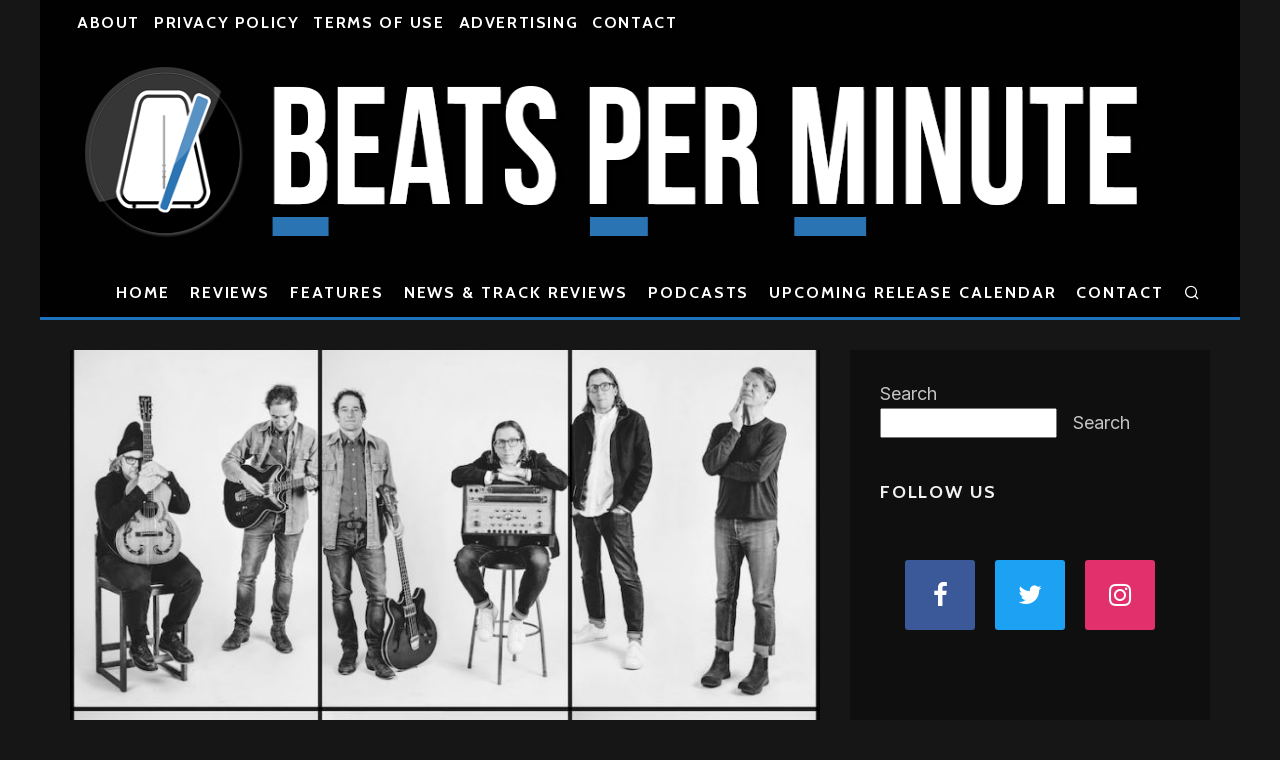

--- FILE ---
content_type: text/html; charset=UTF-8
request_url: https://beatsperminute.com/wilco-deliver-the-jaunty-country-jam-falling-apart-right-now-announce-double-album/
body_size: 28109
content:
<!DOCTYPE html>
<html lang="en-US">
<head>
	<meta charset="UTF-8">
			<meta name="viewport" content="width=device-width, height=device-height, initial-scale=1.0, minimum-scale=1.0">
		<link rel="profile" href="http://gmpg.org/xfn/11">
	
<!-- Author Meta Tags by Molongui Authorship, visit: https://wordpress.org/plugins/molongui-authorship/ -->
<meta name="author" content="Rob H">
<!-- /Molongui Authorship -->

<title>Wilco deliver the jaunty country jam &#8220;Falling Apart (Right Now)&#8221;, announce double album &#8211; Beats Per Minute</title>
<script type="text/javascript">
/* <![CDATA[ */
window.JetpackScriptData = {"site":{"icon":"https://i0.wp.com/beatsperminute.com/wp-content/uploads/2021/07/bpm-logo.jpg?w=64\u0026ssl=1","title":"Beats Per Minute","host":"unknown","is_wpcom_platform":false}};
/* ]]> */
</script>
<meta name='robots' content='max-image-preview:large' />
<link rel='dns-prefetch' href='//stats.wp.com' />
<link rel='dns-prefetch' href='//fonts.googleapis.com' />
<link rel="alternate" type="application/rss+xml" title="Beats Per Minute &raquo; Feed" href="https://beatsperminute.com/feed/" />
<link rel="alternate" type="application/rss+xml" title="Beats Per Minute &raquo; Comments Feed" href="https://beatsperminute.com/comments/feed/" />
<link rel="alternate" title="oEmbed (JSON)" type="application/json+oembed" href="https://beatsperminute.com/wp-json/oembed/1.0/embed?url=https%3A%2F%2Fbeatsperminute.com%2Fwilco-deliver-the-jaunty-country-jam-falling-apart-right-now-announce-double-album%2F" />
<link rel="alternate" title="oEmbed (XML)" type="text/xml+oembed" href="https://beatsperminute.com/wp-json/oembed/1.0/embed?url=https%3A%2F%2Fbeatsperminute.com%2Fwilco-deliver-the-jaunty-country-jam-falling-apart-right-now-announce-double-album%2F&#038;format=xml" />
<style id='wp-img-auto-sizes-contain-inline-css' type='text/css'>
img:is([sizes=auto i],[sizes^="auto," i]){contain-intrinsic-size:3000px 1500px}
/*# sourceURL=wp-img-auto-sizes-contain-inline-css */
</style>
<style id='wp-emoji-styles-inline-css' type='text/css'>

	img.wp-smiley, img.emoji {
		display: inline !important;
		border: none !important;
		box-shadow: none !important;
		height: 1em !important;
		width: 1em !important;
		margin: 0 0.07em !important;
		vertical-align: -0.1em !important;
		background: none !important;
		padding: 0 !important;
	}
/*# sourceURL=wp-emoji-styles-inline-css */
</style>
<style id='wp-block-library-inline-css' type='text/css'>
:root{--wp-block-synced-color:#7a00df;--wp-block-synced-color--rgb:122,0,223;--wp-bound-block-color:var(--wp-block-synced-color);--wp-editor-canvas-background:#ddd;--wp-admin-theme-color:#007cba;--wp-admin-theme-color--rgb:0,124,186;--wp-admin-theme-color-darker-10:#006ba1;--wp-admin-theme-color-darker-10--rgb:0,107,160.5;--wp-admin-theme-color-darker-20:#005a87;--wp-admin-theme-color-darker-20--rgb:0,90,135;--wp-admin-border-width-focus:2px}@media (min-resolution:192dpi){:root{--wp-admin-border-width-focus:1.5px}}.wp-element-button{cursor:pointer}:root .has-very-light-gray-background-color{background-color:#eee}:root .has-very-dark-gray-background-color{background-color:#313131}:root .has-very-light-gray-color{color:#eee}:root .has-very-dark-gray-color{color:#313131}:root .has-vivid-green-cyan-to-vivid-cyan-blue-gradient-background{background:linear-gradient(135deg,#00d084,#0693e3)}:root .has-purple-crush-gradient-background{background:linear-gradient(135deg,#34e2e4,#4721fb 50%,#ab1dfe)}:root .has-hazy-dawn-gradient-background{background:linear-gradient(135deg,#faaca8,#dad0ec)}:root .has-subdued-olive-gradient-background{background:linear-gradient(135deg,#fafae1,#67a671)}:root .has-atomic-cream-gradient-background{background:linear-gradient(135deg,#fdd79a,#004a59)}:root .has-nightshade-gradient-background{background:linear-gradient(135deg,#330968,#31cdcf)}:root .has-midnight-gradient-background{background:linear-gradient(135deg,#020381,#2874fc)}:root{--wp--preset--font-size--normal:16px;--wp--preset--font-size--huge:42px}.has-regular-font-size{font-size:1em}.has-larger-font-size{font-size:2.625em}.has-normal-font-size{font-size:var(--wp--preset--font-size--normal)}.has-huge-font-size{font-size:var(--wp--preset--font-size--huge)}.has-text-align-center{text-align:center}.has-text-align-left{text-align:left}.has-text-align-right{text-align:right}.has-fit-text{white-space:nowrap!important}#end-resizable-editor-section{display:none}.aligncenter{clear:both}.items-justified-left{justify-content:flex-start}.items-justified-center{justify-content:center}.items-justified-right{justify-content:flex-end}.items-justified-space-between{justify-content:space-between}.screen-reader-text{border:0;clip-path:inset(50%);height:1px;margin:-1px;overflow:hidden;padding:0;position:absolute;width:1px;word-wrap:normal!important}.screen-reader-text:focus{background-color:#ddd;clip-path:none;color:#444;display:block;font-size:1em;height:auto;left:5px;line-height:normal;padding:15px 23px 14px;text-decoration:none;top:5px;width:auto;z-index:100000}html :where(.has-border-color){border-style:solid}html :where([style*=border-top-color]){border-top-style:solid}html :where([style*=border-right-color]){border-right-style:solid}html :where([style*=border-bottom-color]){border-bottom-style:solid}html :where([style*=border-left-color]){border-left-style:solid}html :where([style*=border-width]){border-style:solid}html :where([style*=border-top-width]){border-top-style:solid}html :where([style*=border-right-width]){border-right-style:solid}html :where([style*=border-bottom-width]){border-bottom-style:solid}html :where([style*=border-left-width]){border-left-style:solid}html :where(img[class*=wp-image-]){height:auto;max-width:100%}:where(figure){margin:0 0 1em}html :where(.is-position-sticky){--wp-admin--admin-bar--position-offset:var(--wp-admin--admin-bar--height,0px)}@media screen and (max-width:600px){html :where(.is-position-sticky){--wp-admin--admin-bar--position-offset:0px}}

/*# sourceURL=wp-block-library-inline-css */
</style><style id='wp-block-search-inline-css' type='text/css'>
.wp-block-search__button{margin-left:10px;word-break:normal}.wp-block-search__button.has-icon{line-height:0}.wp-block-search__button svg{height:1.25em;min-height:24px;min-width:24px;width:1.25em;fill:currentColor;vertical-align:text-bottom}:where(.wp-block-search__button){border:1px solid #ccc;padding:6px 10px}.wp-block-search__inside-wrapper{display:flex;flex:auto;flex-wrap:nowrap;max-width:100%}.wp-block-search__label{width:100%}.wp-block-search.wp-block-search__button-only .wp-block-search__button{box-sizing:border-box;display:flex;flex-shrink:0;justify-content:center;margin-left:0;max-width:100%}.wp-block-search.wp-block-search__button-only .wp-block-search__inside-wrapper{min-width:0!important;transition-property:width}.wp-block-search.wp-block-search__button-only .wp-block-search__input{flex-basis:100%;transition-duration:.3s}.wp-block-search.wp-block-search__button-only.wp-block-search__searchfield-hidden,.wp-block-search.wp-block-search__button-only.wp-block-search__searchfield-hidden .wp-block-search__inside-wrapper{overflow:hidden}.wp-block-search.wp-block-search__button-only.wp-block-search__searchfield-hidden .wp-block-search__input{border-left-width:0!important;border-right-width:0!important;flex-basis:0;flex-grow:0;margin:0;min-width:0!important;padding-left:0!important;padding-right:0!important;width:0!important}:where(.wp-block-search__input){appearance:none;border:1px solid #949494;flex-grow:1;font-family:inherit;font-size:inherit;font-style:inherit;font-weight:inherit;letter-spacing:inherit;line-height:inherit;margin-left:0;margin-right:0;min-width:3rem;padding:8px;text-decoration:unset!important;text-transform:inherit}:where(.wp-block-search__button-inside .wp-block-search__inside-wrapper){background-color:#fff;border:1px solid #949494;box-sizing:border-box;padding:4px}:where(.wp-block-search__button-inside .wp-block-search__inside-wrapper) .wp-block-search__input{border:none;border-radius:0;padding:0 4px}:where(.wp-block-search__button-inside .wp-block-search__inside-wrapper) .wp-block-search__input:focus{outline:none}:where(.wp-block-search__button-inside .wp-block-search__inside-wrapper) :where(.wp-block-search__button){padding:4px 8px}.wp-block-search.aligncenter .wp-block-search__inside-wrapper{margin:auto}.wp-block[data-align=right] .wp-block-search.wp-block-search__button-only .wp-block-search__inside-wrapper{float:right}
/*# sourceURL=https://beatsperminute.com/wp-includes/blocks/search/style.min.css */
</style>
<style id='wp-block-embed-inline-css' type='text/css'>
.wp-block-embed.alignleft,.wp-block-embed.alignright,.wp-block[data-align=left]>[data-type="core/embed"],.wp-block[data-align=right]>[data-type="core/embed"]{max-width:360px;width:100%}.wp-block-embed.alignleft .wp-block-embed__wrapper,.wp-block-embed.alignright .wp-block-embed__wrapper,.wp-block[data-align=left]>[data-type="core/embed"] .wp-block-embed__wrapper,.wp-block[data-align=right]>[data-type="core/embed"] .wp-block-embed__wrapper{min-width:280px}.wp-block-cover .wp-block-embed{min-height:240px;min-width:320px}.wp-block-embed{overflow-wrap:break-word}.wp-block-embed :where(figcaption){margin-bottom:1em;margin-top:.5em}.wp-block-embed iframe{max-width:100%}.wp-block-embed__wrapper{position:relative}.wp-embed-responsive .wp-has-aspect-ratio .wp-block-embed__wrapper:before{content:"";display:block;padding-top:50%}.wp-embed-responsive .wp-has-aspect-ratio iframe{bottom:0;height:100%;left:0;position:absolute;right:0;top:0;width:100%}.wp-embed-responsive .wp-embed-aspect-21-9 .wp-block-embed__wrapper:before{padding-top:42.85%}.wp-embed-responsive .wp-embed-aspect-18-9 .wp-block-embed__wrapper:before{padding-top:50%}.wp-embed-responsive .wp-embed-aspect-16-9 .wp-block-embed__wrapper:before{padding-top:56.25%}.wp-embed-responsive .wp-embed-aspect-4-3 .wp-block-embed__wrapper:before{padding-top:75%}.wp-embed-responsive .wp-embed-aspect-1-1 .wp-block-embed__wrapper:before{padding-top:100%}.wp-embed-responsive .wp-embed-aspect-9-16 .wp-block-embed__wrapper:before{padding-top:177.77%}.wp-embed-responsive .wp-embed-aspect-1-2 .wp-block-embed__wrapper:before{padding-top:200%}
/*# sourceURL=https://beatsperminute.com/wp-includes/blocks/embed/style.min.css */
</style>
<style id='wp-block-paragraph-inline-css' type='text/css'>
.is-small-text{font-size:.875em}.is-regular-text{font-size:1em}.is-large-text{font-size:2.25em}.is-larger-text{font-size:3em}.has-drop-cap:not(:focus):first-letter{float:left;font-size:8.4em;font-style:normal;font-weight:100;line-height:.68;margin:.05em .1em 0 0;text-transform:uppercase}body.rtl .has-drop-cap:not(:focus):first-letter{float:none;margin-left:.1em}p.has-drop-cap.has-background{overflow:hidden}:root :where(p.has-background){padding:1.25em 2.375em}:where(p.has-text-color:not(.has-link-color)) a{color:inherit}p.has-text-align-left[style*="writing-mode:vertical-lr"],p.has-text-align-right[style*="writing-mode:vertical-rl"]{rotate:180deg}
/*# sourceURL=https://beatsperminute.com/wp-includes/blocks/paragraph/style.min.css */
</style>
<style id='wp-block-separator-inline-css' type='text/css'>
@charset "UTF-8";.wp-block-separator{border:none;border-top:2px solid}:root :where(.wp-block-separator.is-style-dots){height:auto;line-height:1;text-align:center}:root :where(.wp-block-separator.is-style-dots):before{color:currentColor;content:"···";font-family:serif;font-size:1.5em;letter-spacing:2em;padding-left:2em}.wp-block-separator.is-style-dots{background:none!important;border:none!important}
/*# sourceURL=https://beatsperminute.com/wp-includes/blocks/separator/style.min.css */
</style>
<style id='global-styles-inline-css' type='text/css'>
:root{--wp--preset--aspect-ratio--square: 1;--wp--preset--aspect-ratio--4-3: 4/3;--wp--preset--aspect-ratio--3-4: 3/4;--wp--preset--aspect-ratio--3-2: 3/2;--wp--preset--aspect-ratio--2-3: 2/3;--wp--preset--aspect-ratio--16-9: 16/9;--wp--preset--aspect-ratio--9-16: 9/16;--wp--preset--color--black: #000000;--wp--preset--color--cyan-bluish-gray: #abb8c3;--wp--preset--color--white: #ffffff;--wp--preset--color--pale-pink: #f78da7;--wp--preset--color--vivid-red: #cf2e2e;--wp--preset--color--luminous-vivid-orange: #ff6900;--wp--preset--color--luminous-vivid-amber: #fcb900;--wp--preset--color--light-green-cyan: #7bdcb5;--wp--preset--color--vivid-green-cyan: #00d084;--wp--preset--color--pale-cyan-blue: #8ed1fc;--wp--preset--color--vivid-cyan-blue: #0693e3;--wp--preset--color--vivid-purple: #9b51e0;--wp--preset--gradient--vivid-cyan-blue-to-vivid-purple: linear-gradient(135deg,rgb(6,147,227) 0%,rgb(155,81,224) 100%);--wp--preset--gradient--light-green-cyan-to-vivid-green-cyan: linear-gradient(135deg,rgb(122,220,180) 0%,rgb(0,208,130) 100%);--wp--preset--gradient--luminous-vivid-amber-to-luminous-vivid-orange: linear-gradient(135deg,rgb(252,185,0) 0%,rgb(255,105,0) 100%);--wp--preset--gradient--luminous-vivid-orange-to-vivid-red: linear-gradient(135deg,rgb(255,105,0) 0%,rgb(207,46,46) 100%);--wp--preset--gradient--very-light-gray-to-cyan-bluish-gray: linear-gradient(135deg,rgb(238,238,238) 0%,rgb(169,184,195) 100%);--wp--preset--gradient--cool-to-warm-spectrum: linear-gradient(135deg,rgb(74,234,220) 0%,rgb(151,120,209) 20%,rgb(207,42,186) 40%,rgb(238,44,130) 60%,rgb(251,105,98) 80%,rgb(254,248,76) 100%);--wp--preset--gradient--blush-light-purple: linear-gradient(135deg,rgb(255,206,236) 0%,rgb(152,150,240) 100%);--wp--preset--gradient--blush-bordeaux: linear-gradient(135deg,rgb(254,205,165) 0%,rgb(254,45,45) 50%,rgb(107,0,62) 100%);--wp--preset--gradient--luminous-dusk: linear-gradient(135deg,rgb(255,203,112) 0%,rgb(199,81,192) 50%,rgb(65,88,208) 100%);--wp--preset--gradient--pale-ocean: linear-gradient(135deg,rgb(255,245,203) 0%,rgb(182,227,212) 50%,rgb(51,167,181) 100%);--wp--preset--gradient--electric-grass: linear-gradient(135deg,rgb(202,248,128) 0%,rgb(113,206,126) 100%);--wp--preset--gradient--midnight: linear-gradient(135deg,rgb(2,3,129) 0%,rgb(40,116,252) 100%);--wp--preset--font-size--small: 13px;--wp--preset--font-size--medium: 20px;--wp--preset--font-size--large: 36px;--wp--preset--font-size--x-large: 42px;--wp--preset--spacing--20: 0.44rem;--wp--preset--spacing--30: 0.67rem;--wp--preset--spacing--40: 1rem;--wp--preset--spacing--50: 1.5rem;--wp--preset--spacing--60: 2.25rem;--wp--preset--spacing--70: 3.38rem;--wp--preset--spacing--80: 5.06rem;--wp--preset--shadow--natural: 6px 6px 9px rgba(0, 0, 0, 0.2);--wp--preset--shadow--deep: 12px 12px 50px rgba(0, 0, 0, 0.4);--wp--preset--shadow--sharp: 6px 6px 0px rgba(0, 0, 0, 0.2);--wp--preset--shadow--outlined: 6px 6px 0px -3px rgb(255, 255, 255), 6px 6px rgb(0, 0, 0);--wp--preset--shadow--crisp: 6px 6px 0px rgb(0, 0, 0);}:where(.is-layout-flex){gap: 0.5em;}:where(.is-layout-grid){gap: 0.5em;}body .is-layout-flex{display: flex;}.is-layout-flex{flex-wrap: wrap;align-items: center;}.is-layout-flex > :is(*, div){margin: 0;}body .is-layout-grid{display: grid;}.is-layout-grid > :is(*, div){margin: 0;}:where(.wp-block-columns.is-layout-flex){gap: 2em;}:where(.wp-block-columns.is-layout-grid){gap: 2em;}:where(.wp-block-post-template.is-layout-flex){gap: 1.25em;}:where(.wp-block-post-template.is-layout-grid){gap: 1.25em;}.has-black-color{color: var(--wp--preset--color--black) !important;}.has-cyan-bluish-gray-color{color: var(--wp--preset--color--cyan-bluish-gray) !important;}.has-white-color{color: var(--wp--preset--color--white) !important;}.has-pale-pink-color{color: var(--wp--preset--color--pale-pink) !important;}.has-vivid-red-color{color: var(--wp--preset--color--vivid-red) !important;}.has-luminous-vivid-orange-color{color: var(--wp--preset--color--luminous-vivid-orange) !important;}.has-luminous-vivid-amber-color{color: var(--wp--preset--color--luminous-vivid-amber) !important;}.has-light-green-cyan-color{color: var(--wp--preset--color--light-green-cyan) !important;}.has-vivid-green-cyan-color{color: var(--wp--preset--color--vivid-green-cyan) !important;}.has-pale-cyan-blue-color{color: var(--wp--preset--color--pale-cyan-blue) !important;}.has-vivid-cyan-blue-color{color: var(--wp--preset--color--vivid-cyan-blue) !important;}.has-vivid-purple-color{color: var(--wp--preset--color--vivid-purple) !important;}.has-black-background-color{background-color: var(--wp--preset--color--black) !important;}.has-cyan-bluish-gray-background-color{background-color: var(--wp--preset--color--cyan-bluish-gray) !important;}.has-white-background-color{background-color: var(--wp--preset--color--white) !important;}.has-pale-pink-background-color{background-color: var(--wp--preset--color--pale-pink) !important;}.has-vivid-red-background-color{background-color: var(--wp--preset--color--vivid-red) !important;}.has-luminous-vivid-orange-background-color{background-color: var(--wp--preset--color--luminous-vivid-orange) !important;}.has-luminous-vivid-amber-background-color{background-color: var(--wp--preset--color--luminous-vivid-amber) !important;}.has-light-green-cyan-background-color{background-color: var(--wp--preset--color--light-green-cyan) !important;}.has-vivid-green-cyan-background-color{background-color: var(--wp--preset--color--vivid-green-cyan) !important;}.has-pale-cyan-blue-background-color{background-color: var(--wp--preset--color--pale-cyan-blue) !important;}.has-vivid-cyan-blue-background-color{background-color: var(--wp--preset--color--vivid-cyan-blue) !important;}.has-vivid-purple-background-color{background-color: var(--wp--preset--color--vivid-purple) !important;}.has-black-border-color{border-color: var(--wp--preset--color--black) !important;}.has-cyan-bluish-gray-border-color{border-color: var(--wp--preset--color--cyan-bluish-gray) !important;}.has-white-border-color{border-color: var(--wp--preset--color--white) !important;}.has-pale-pink-border-color{border-color: var(--wp--preset--color--pale-pink) !important;}.has-vivid-red-border-color{border-color: var(--wp--preset--color--vivid-red) !important;}.has-luminous-vivid-orange-border-color{border-color: var(--wp--preset--color--luminous-vivid-orange) !important;}.has-luminous-vivid-amber-border-color{border-color: var(--wp--preset--color--luminous-vivid-amber) !important;}.has-light-green-cyan-border-color{border-color: var(--wp--preset--color--light-green-cyan) !important;}.has-vivid-green-cyan-border-color{border-color: var(--wp--preset--color--vivid-green-cyan) !important;}.has-pale-cyan-blue-border-color{border-color: var(--wp--preset--color--pale-cyan-blue) !important;}.has-vivid-cyan-blue-border-color{border-color: var(--wp--preset--color--vivid-cyan-blue) !important;}.has-vivid-purple-border-color{border-color: var(--wp--preset--color--vivid-purple) !important;}.has-vivid-cyan-blue-to-vivid-purple-gradient-background{background: var(--wp--preset--gradient--vivid-cyan-blue-to-vivid-purple) !important;}.has-light-green-cyan-to-vivid-green-cyan-gradient-background{background: var(--wp--preset--gradient--light-green-cyan-to-vivid-green-cyan) !important;}.has-luminous-vivid-amber-to-luminous-vivid-orange-gradient-background{background: var(--wp--preset--gradient--luminous-vivid-amber-to-luminous-vivid-orange) !important;}.has-luminous-vivid-orange-to-vivid-red-gradient-background{background: var(--wp--preset--gradient--luminous-vivid-orange-to-vivid-red) !important;}.has-very-light-gray-to-cyan-bluish-gray-gradient-background{background: var(--wp--preset--gradient--very-light-gray-to-cyan-bluish-gray) !important;}.has-cool-to-warm-spectrum-gradient-background{background: var(--wp--preset--gradient--cool-to-warm-spectrum) !important;}.has-blush-light-purple-gradient-background{background: var(--wp--preset--gradient--blush-light-purple) !important;}.has-blush-bordeaux-gradient-background{background: var(--wp--preset--gradient--blush-bordeaux) !important;}.has-luminous-dusk-gradient-background{background: var(--wp--preset--gradient--luminous-dusk) !important;}.has-pale-ocean-gradient-background{background: var(--wp--preset--gradient--pale-ocean) !important;}.has-electric-grass-gradient-background{background: var(--wp--preset--gradient--electric-grass) !important;}.has-midnight-gradient-background{background: var(--wp--preset--gradient--midnight) !important;}.has-small-font-size{font-size: var(--wp--preset--font-size--small) !important;}.has-medium-font-size{font-size: var(--wp--preset--font-size--medium) !important;}.has-large-font-size{font-size: var(--wp--preset--font-size--large) !important;}.has-x-large-font-size{font-size: var(--wp--preset--font-size--x-large) !important;}
/*# sourceURL=global-styles-inline-css */
</style>

<style id='classic-theme-styles-inline-css' type='text/css'>
/*! This file is auto-generated */
.wp-block-button__link{color:#fff;background-color:#32373c;border-radius:9999px;box-shadow:none;text-decoration:none;padding:calc(.667em + 2px) calc(1.333em + 2px);font-size:1.125em}.wp-block-file__button{background:#32373c;color:#fff;text-decoration:none}
/*# sourceURL=/wp-includes/css/classic-themes.min.css */
</style>
<style id='darkmodetg-inline-css' type='text/css'>
html{opacity:1}html.dmtg-fade{opacity:0;background:#ffffff}.darkmode--activated embed,.darkmode--activated iframe,.darkmode--activated img,.darkmode--activated video{filter:invert(100%)}.darkmode--activated embed:fullscreen,.darkmode--activated iframe:fullscreen,.darkmode--activated video:fullscreen{filter:invert(0%)}.darkmode--activated [style*="background-image: url"],.darkmode--activated [style*="background-image:url"]{filter:invert(100%)}.darkmode--activated .wp-block-cover[style*="background-image: url"] .wp-block-cover[style*="background-image: url"],.darkmode--activated .wp-block-cover[style*="background-image: url"] .wp-block-cover[style*="background-image:url"],.darkmode--activated .wp-block-cover[style*="background-image: url"] embed,.darkmode--activated .wp-block-cover[style*="background-image: url"] figure[class*=wp-duotone-],.darkmode--activated .wp-block-cover[style*="background-image: url"] iframe,.darkmode--activated .wp-block-cover[style*="background-image: url"] img,.darkmode--activated .wp-block-cover[style*="background-image: url"] video,.darkmode--activated .wp-block-cover[style*="background-image:url"] .wp-block-cover[style*="background-image: url"],.darkmode--activated .wp-block-cover[style*="background-image:url"] .wp-block-cover[style*="background-image:url"],.darkmode--activated .wp-block-cover[style*="background-image:url"] embed,.darkmode--activated .wp-block-cover[style*="background-image:url"] figure[class*=wp-duotone-],.darkmode--activated .wp-block-cover[style*="background-image:url"] iframe,.darkmode--activated .wp-block-cover[style*="background-image:url"] img,.darkmode--activated .wp-block-cover[style*="background-image:url"] video{filter:invert(0)}.darkmode--activated figure[class*=wp-duotone-]{filter:invert(1)}body.custom-background.darkmode--activated .darkmode-background{background:#fff;mix-blend-mode:difference}.darkmode--activated .dmt-filter-1{filter:invert(1)!important}.darkmode--activated .dmt-filter-0{filter:invert(0)!important}
/*# sourceURL=darkmodetg-inline-css */
</style>
<link rel='stylesheet' id='codetipi-15zine-style-css' href='https://beatsperminute.com/wp-content/themes/15zine/assets/css/style.min.css?ver=3.3.9.8' type='text/css' media='all' />
<style id='codetipi-15zine-style-inline-css' type='text/css'>
.link-color-wrap > * > a,.link-color-wrap > * > ul a{ color: #1f92c4;}.link-color-wrap > * > a:hover,.link-color-wrap > * > ul a:hover{ color: #4f23e0;}body{ color: #2e2e2e;}.site-footer{ color: #fff;}body{font-size:16px;font-weight:400;line-height:1.6;text-transform:none;}.excerpt{font-size:14px;font-weight:400;line-height:1.6;text-transform:none;}.preview-thumbnail .title, .preview-review .title{font-size:14px;font-weight:700;letter-spacing:0.1em;line-height:1.3;text-transform:uppercase;}.byline{font-size:12px;font-weight:700;letter-spacing:0.1em;line-height:1.3;text-transform:uppercase;}.tipi-button, .button__back__home{font-size:16px;font-weight:700;letter-spacing:0.1em;text-transform:uppercase;}.breadcrumbs{font-size:13px;font-weight:400;letter-spacing:0.1em;text-transform:none;}.secondary-menu-wrap{font-size:16px;font-weight:700;letter-spacing:0.1em;line-height:1;text-transform:uppercase;}.preview-slider.title-s .title{font-size:14px;font-weight:700;letter-spacing:0.1em;line-height:1.3;text-transform:uppercase;}.preview-slider.title-m .title{font-size:14px;font-weight:700;letter-spacing:0.1em;line-height:1.3;text-transform:uppercase;}.preview-slider.title-l .title{font-size:14px;font-weight:700;letter-spacing:0.1em;line-height:1.3;text-transform:uppercase;}.preview-slider.title-xl .title{font-size:14px;font-weight:700;letter-spacing:0.1em;line-height:1.3;text-transform:uppercase;}.preview-grid.title-s .title{font-size:14px;font-weight:700;letter-spacing:0.1em;line-height:1.3;text-transform:uppercase;}.preview-grid.title-m .title{font-size:14px;font-weight:700;letter-spacing:0.1em;line-height:1.3;text-transform:uppercase;}.preview-grid.title-l .title{font-size:14px;font-weight:700;letter-spacing:0.1em;line-height:1.3;text-transform:uppercase;}.preview-classic .title{font-size:14px;font-weight:700;letter-spacing:0.1em;line-height:1.3;text-transform:uppercase;}.preview-2 .title{font-size:14px;font-weight:700;letter-spacing:0.1em;line-height:1.3;text-transform:uppercase;}.entry-content blockquote, .entry-content .wp-block-pullquote p{font-size:18px;font-weight:400;line-height:1.5;text-transform:none;}.hero-wrap .caption, .gallery-block__wrap .caption{font-size:10px;font-weight:400;line-height:1.2;text-transform:none;}.main-navigation{font-size:16px;font-weight:700;letter-spacing:0.12em;line-height:1;text-transform:uppercase;}.hero-meta.tipi-s-typo .title{font-size:18px;font-weight:700;letter-spacing:0.1em;line-height:1.3;text-transform:uppercase;}.hero-meta.tipi-m-typo .title{font-size:18px;font-weight:700;letter-spacing:0.1em;line-height:1.3;text-transform:uppercase;}.hero-meta.tipi-l-typo .title{font-size:18px;font-weight:700;letter-spacing:0.1em;line-height:1.3;text-transform:uppercase;}.entry-content h1{font-size:18px;font-weight:700;letter-spacing:0.1em;line-height:1.3;text-transform:none;}.entry-content h2{font-size:20px;font-weight:700;letter-spacing:0.1em;line-height:1.3;text-transform:none;}.entry-content h3{font-size:20px;font-weight:700;letter-spacing:0.1em;line-height:1.3;text-transform:none;}.entry-content h4{font-size:18px;font-weight:700;letter-spacing:0.1em;line-height:1.3;text-transform:none;}.entry-content h5{font-size:16px;font-weight:700;letter-spacing:0.1em;line-height:1.3;text-transform:none;}.widget-title{font-size:16px;font-weight:700;letter-spacing:0.1em;line-height:1.3;text-transform:uppercase;}.block-title-wrap .title{font-size:18px;font-weight:700;letter-spacing:0.1em;line-height:1.2;text-transform:none;}.block-subtitle{font-size:15px;font-weight:700;letter-spacing:0.1em;line-height:1.3;text-transform:none;}.preview-classic { padding-bottom: 20px; }.block-wrap-classic .block ~ .block .preview-1:first-child { padding-top: 20px; }.preview-thumbnail { padding-bottom: 20px; }.codetipi-15zine-widget .preview-thumbnail { padding-bottom: 15px; }.preview-classic{ border-bottom:2px dotted #f2f2f2;}.preview-classic { margin-bottom: 20px; }.block-wrap-bs-62 .block ~ .block, .block-wrap-classic .block ~ .block .preview-1:first-child { margin-top: 20px; }.block-wrap-classic .block ~ .block .preview-1:first-child{ border-top:2px dotted #f2f2f2;}.preview-classic { margin-bottom: 20px; }.block-wrap-bs-62 .block ~ .block, .block-wrap-classic .block ~ .block .preview-1:first-child { margin-top: 20px; }.preview-thumbnail{ border-bottom:1px dotted #f2f2f2;}.preview-thumbnail { margin-bottom: 20px; }.codetipi-15zine-widget .preview-thumbnail { margin-bottom: 15px; }.main-menu-logo img { width: 110px; }.mm-submenu-2 .mm-51 .menu-wrap > .sub-menu > li > a { color: #f2c231; }.cb-review-box .cb-bar .cb-overlay span { background: #f9db32; }.cb-review-box i { color: #f9db32; }.preview-slider.tile-overlay--1:after, .preview-slider.tile-overlay--2 .meta:after { opacity: 0.25; }.preview-grid.tile-overlay--1:after, .preview-grid.tile-overlay--2 .meta:after { opacity: 0.25; }.main-navigation-border { border-bottom-color: #1e73be; }.cb-mm-on.cb-menu-light #cb-nav-bar .cb-main-nav > li:hover, .cb-mm-on.cb-menu-dark #cb-nav-bar .cb-main-nav > li:hover { background: #2b74b4; }body {}body, #respond, .cb-font-body, .font-b { font-family: 'Inter',sans-serif; }h1, h2, h3, h4, h5, h6, .cb-font-header, .font-h, #bbp-user-navigation, .cb-byline, .product_meta, .price, .woocommerce-review-link, .cart_item, .cart-collaterals .cart_totals th { font-family: 'Cabin',sans-serif }.main-menu > li > a, .main-menu-wrap .menu-icons > li > a {
		padding-top: 15px;
		padding-bottom: 15px;
	}.secondary-menu-wrap .menu-icons > li > a, .secondary-menu-wrap .secondary-menu > li > a {
		padding-top: 15px;
		padding-bottom: 15px;
	}.site-mob-header:not(.site-mob-header-11) .header-padding .logo-main-wrap, .site-mob-header:not(.site-mob-header-11) .header-padding .icons-wrap a, .site-mob-header-11 .header-padding {
		padding-top: 20px;
		padding-bottom: 20px;
	}.grid-spacing { border-top-width: 3px; }@media only screen and (min-width: 481px) {.block-wrap-slider:not(.block-wrap-51) .slider-spacing { margin-right: 3px;}.block--feature.block-wrap-slider .block-inner-style { padding-top: 3px;}}@media only screen and (min-width: 768px) {.grid-spacing { border-right-width: 3px; }.block-wrap-55 .slide { margin-right: 3px!important; }.block-wrap-grid:not(.block-wrap-81) .block { width: calc( 100% + 3px ); }.preview-slider.tile-overlay--1:hover:after, .preview-slider.tile-overlay--2.tile-overlay--gradient:hover:after, .preview-slider.tile-overlay--2:hover .meta:after { opacity: 0.75 ; }.preview-grid.tile-overlay--1:hover:after, .preview-grid.tile-overlay--2.tile-overlay--gradient:hover:after, .preview-grid.tile-overlay--2:hover .meta:after { opacity: 0.75 ; }}@media only screen and (min-width: 1020px) {.site-header .header-padding {
		padding-top: 20px;
		padding-bottom: 20px;
	}body{font-size:18px;}.excerpt{font-size:16px;}.byline{font-size:14px;}.tipi-button, .button__back__home{font-size:12px;}.breadcrumbs{font-size:11px;}.preview-slider.title-s .title{font-size:16px;}.preview-slider.title-m .title{font-size:16px;}.preview-slider.title-l .title{font-size:32px;}.preview-slider.title-xl .title{font-size:38px;}.preview-grid.title-s .title{font-size:16px;}.preview-grid.title-m .title{font-size:16px;}.preview-grid.title-l .title{font-size:32px;}.preview-classic .title{font-size:16px;}.preview-2 .title{font-size:20px;}.entry-content blockquote, .entry-content .wp-block-pullquote p{font-size:30px;}.hero-meta.tipi-s-typo .title{font-size:30px;}.hero-meta.tipi-m-typo .title{font-size:40px;}.hero-meta.tipi-l-typo .title{font-size:50px;}.entry-content h1{font-size:50px;}.entry-content h2{font-size:30px;}.entry-content h3{font-size:24px;}.entry-content h4{font-size:20px;}.entry-content h5{font-size:18px;}.widget-title{font-size:18px;}.block-title-wrap .title{font-size:36px;}}.single-content .entry-content h3 {
    color: 'black';
    text-decoration: underline 8px;
    text-decoration-color: #2b74b4;
    font-size: 40px;
    align-self: right;
    text-underline-offset: 9px;
}

#recommended {
    margin-top: 42px;
}

#rating {
    float: right;
}

#review-label-year {
    margin-bottom: 10px;
    font-weight: bold;
}
/*# sourceURL=codetipi-15zine-style-inline-css */
</style>
<link rel='stylesheet' id='codetipi-15zine-fonts-css' href='https://fonts.googleapis.com/css?family=Cabin%3A400%2C700%7CInter%3A400%2C700&#038;display=swap' type='text/css' media='all' />
<link rel='stylesheet' id='swipebox-css' href='https://beatsperminute.com/wp-content/themes/15zine/assets/css/swipebox.min.css?ver=1.4.4' type='text/css' media='all' />
<script type="text/javascript" id="darkmodetg-fade-js-after">
/* <![CDATA[ */
("true"===window.localStorage.darkmode)&&document.documentElement.classList.add("dmtg-fade");
//# sourceURL=darkmodetg-fade-js-after
/* ]]> */
</script>
<script type="text/javascript" src="https://beatsperminute.com/wp-includes/js/jquery/jquery.min.js?ver=3.7.1" id="jquery-core-js"></script>
<script type="text/javascript" src="https://beatsperminute.com/wp-includes/js/jquery/jquery-migrate.min.js?ver=3.4.1" id="jquery-migrate-js"></script>
<link rel="https://api.w.org/" href="https://beatsperminute.com/wp-json/" /><link rel="alternate" title="JSON" type="application/json" href="https://beatsperminute.com/wp-json/wp/v2/posts/128664" /><link rel="EditURI" type="application/rsd+xml" title="RSD" href="https://beatsperminute.com/xmlrpc.php?rsd" />
<link rel="canonical" href="https://beatsperminute.com/wilco-deliver-the-jaunty-country-jam-falling-apart-right-now-announce-double-album/" />
<link rel='shortlink' href='https://beatsperminute.com/?p=128664' />
	<style>img#wpstats{display:none}</style>
		            <style>
                .molongui-disabled-link
                {
                    border-bottom: none !important;
                    text-decoration: none !important;
                    color: inherit !important;
                    cursor: inherit !important;
                }
                .molongui-disabled-link:hover,
                .molongui-disabled-link:hover span
                {
                    border-bottom: none !important;
                    text-decoration: none !important;
                    color: inherit !important;
                    cursor: inherit !important;
                }
            </style>
            <link rel="preload" type="font/woff2" as="font" href="https://beatsperminute.com/wp-content/themes/15zine/assets/css/15zine/codetipi-15zine.woff2?9oa0lg" crossorigin><link rel="dns-prefetch" href="//fonts.googleapis.com"><link rel="preconnect" href="https://fonts.gstatic.com/" crossorigin>	<meta property="og:title" content="Wilco deliver the jaunty country jam &#8220;Falling Apart (Right Now)&#8221;, announce double album">
	<meta property="og:description" content="Music News, Reviews, Interviews, Videos and MP3s">
	<meta property="og:image" content="https://beatsperminute.com/wp-content/uploads/2022/04/wilco-by-Jamie-Kelter-Davis.jpg">
	<meta property="og:url" content="https://beatsperminute.com/wilco-deliver-the-jaunty-country-jam-falling-apart-right-now-announce-double-album/">
	<meta name="twitter:card" content="summary_large_image">
	<meta property="og:site_name" content="Beats Per Minute">
	<meta property="og:type" content="website">
	<link rel="icon" href="https://beatsperminute.com/wp-content/uploads/2021/07/bpm-logo.jpg" sizes="32x32" />
<link rel="icon" href="https://beatsperminute.com/wp-content/uploads/2021/07/bpm-logo.jpg" sizes="192x192" />
<link rel="apple-touch-icon" href="https://beatsperminute.com/wp-content/uploads/2021/07/bpm-logo.jpg" />
<meta name="msapplication-TileImage" content="https://beatsperminute.com/wp-content/uploads/2021/07/bpm-logo.jpg" />
		<style type="text/css" id="wp-custom-css">
			.sp_review_rating {
        font-size: 40px;
				text-decoration: underline;
			  text-decoration-thickness: 10px;
				text-decoration-color: #2b74b4;
		    float: right;
}

.wp-lnp-btn {
  display: inline-block;
  text-align: center;
  vertical-align: middle;
  border: 1px solid transparent;
  padding: 8px 12px;
  line-height: 1.4;
  border-radius: 2px;
  background-color: orange;
  color: white;
}		</style>
		<style id='codetipi-15zine-logo-inline-css' type='text/css'>
@media only screen and (min-width: 1200px) {.logo-main img{ display:inline-block; width:1200px; height:183px;}}
/*# sourceURL=codetipi-15zine-logo-inline-css */
</style>
<style id='codetipi-15zine-mm-style-inline-css' type='text/css'>

			.main-menu-bar-color-1 .main-menu .mm-color.menu-item-101627.active > a,
			.main-menu-bar-color-1.mm-ani-0 .main-menu .mm-color.menu-item-101627:hover > a,
			.main-menu-bar-color-1 .main-menu .current-menu-item.menu-item-101627 > a
			{ background: #2b74b4; }.main-navigation .menu-item-101627 .menu-wrap > * { border-top-color: #2b74b4!important; }

			.main-menu-bar-color-1 .main-menu .mm-color.menu-item-100447.active > a,
			.main-menu-bar-color-1.mm-ani-0 .main-menu .mm-color.menu-item-100447:hover > a,
			.main-menu-bar-color-1 .main-menu .current-menu-item.menu-item-100447 > a
			{ background: #2b74b4; }.main-navigation .menu-item-100447 .menu-wrap > * { border-top-color: #2b74b4!important; }

			.main-menu-bar-color-1 .main-menu .mm-color.menu-item-100443.active > a,
			.main-menu-bar-color-1.mm-ani-0 .main-menu .mm-color.menu-item-100443:hover > a,
			.main-menu-bar-color-1 .main-menu .current-menu-item.menu-item-100443 > a
			{ background: #2b74b4; }.main-navigation .menu-item-100443 .menu-wrap > * { border-top-color: #2b74b4!important; }

			.main-menu-bar-color-1 .main-menu .mm-color.menu-item-100446.active > a,
			.main-menu-bar-color-1.mm-ani-0 .main-menu .mm-color.menu-item-100446:hover > a,
			.main-menu-bar-color-1 .main-menu .current-menu-item.menu-item-100446 > a
			{ background: #2b74b4; }.main-navigation .menu-item-100446 .menu-wrap > * { border-top-color: #2b74b4!important; }

			.main-menu-bar-color-1 .main-menu .mm-color.menu-item-107098.active > a,
			.main-menu-bar-color-1.mm-ani-0 .main-menu .mm-color.menu-item-107098:hover > a,
			.main-menu-bar-color-1 .main-menu .current-menu-item.menu-item-107098 > a
			{ background: #2b74b4; }.main-navigation .menu-item-107098 .menu-wrap > * { border-top-color: #2b74b4!important; }

			.main-menu-bar-color-1 .main-menu .mm-color.menu-item-102072.active > a,
			.main-menu-bar-color-1.mm-ani-0 .main-menu .mm-color.menu-item-102072:hover > a,
			.main-menu-bar-color-1 .main-menu .current-menu-item.menu-item-102072 > a
			{ background: #2b74b4; }.main-navigation .menu-item-102072 .menu-wrap > * { border-top-color: #2b74b4!important; }

			.main-menu-bar-color-1 .main-menu .mm-color.menu-item-102113.active > a,
			.main-menu-bar-color-1.mm-ani-0 .main-menu .mm-color.menu-item-102113:hover > a,
			.main-menu-bar-color-1 .main-menu .current-menu-item.menu-item-102113 > a
			{ background: #2b74b4; }.main-navigation .menu-item-102113 .menu-wrap > * { border-top-color: #2b74b4!important; }
/*# sourceURL=codetipi-15zine-mm-style-inline-css */
</style>
</head>
<body class="wp-singular post-template-default single single-post postid-128664 single-format-standard wp-theme-15zine wp-child-theme-15 mob-fi-tall  cb-body-dark cb-footer-dark body-mob-header-1 site-mob-menu-a-4 site-mob-menu-1 mm-submenu-2">
			<div id="cb-outer-container" class="site">
		<header id="mobhead" class="site-header-block site-mob-header tipi-l-0 site-mob-header-1 sticky-menu-1 sticky-top site-skin-2"><div class="bg-area header-padding tipi-row side-spacing tipi-vertical-c">
	<ul class="menu-left icons-wrap tipi-vertical-c">
		<li class="codetipi-15zine-icon vertical-c"><a href="#" class="mob-tr-open" data-target="slide-menu"><i class="codetipi-15zine-i-menu" aria-hidden="true"></i></a></li>	</ul>
	<div class="logo-main-wrap logo-mob-wrap">
		<div class="logo logo-mobile"><a href="https://beatsperminute.com" data-pin-nopin="true"><img src="https://beatsperminute.com/wp-content/uploads/2020/02/beatsperminute.png" srcset="https://beatsperminute.com/wp-content/uploads/2020/02/beatsperminute.png 2x" width="1200" height="183"></a></div>	</div>
	<ul class="menu-right icons-wrap tipi-vertical-c">
		<li class="codetipi-15zine-icon cb-icon-search cb-menu-icon vertical-c"><a href="#" data-title="Search" class="tipi-tip tipi-tip-b vertical-c modal-tr" data-type="search"><i class="codetipi-15zine-i-search" aria-hidden="true"></i></a></li>			</ul>
</div>
</header><!-- .site-mob-header --><div id="mob-line" class="tipi-l-0"></div>		<div id="cb-container" class="site-inner container clearfix">
	<div id="cb-top-menu" class="secondary-menu-wrap cb-font-header tipi-m-0-down clearfix site-skin-2 wrap">
		<div class="cb-top-menu-wrap tipi-flex side-spacing">
			<ul class="cb-top-nav secondary-menu tipi-flex"><li id="menu-item-101611" class="menu-item menu-item-type-post_type menu-item-object-page menu-item-has-children dropper standard-drop menu-item-101611"><a href="https://beatsperminute.com/about/">About</a>
<ul class="sub-menu">
	<li id="menu-item-101612" class="menu-item menu-item-type-post_type menu-item-object-page menu-item-has-children dropper standard-drop menu-item-101612"><a href="https://beatsperminute.com/about/rating-system/">Rating System</a>
	<ul class="sub-menu">
		<li id="menu-item-101613" class="menu-item menu-item-type-post_type menu-item-object-page dropper standard-drop menu-item-101613"><a href="https://beatsperminute.com/about/rating-system/dummies/">Rating System for Dummies</a></li>
	</ul>
</li>
</ul>
</li>
<li id="menu-item-101607" class="menu-item menu-item-type-post_type menu-item-object-page dropper standard-drop menu-item-101607"><a href="https://beatsperminute.com/privacy-policy/">Privacy Policy</a></li>
<li id="menu-item-101608" class="menu-item menu-item-type-post_type menu-item-object-page dropper standard-drop menu-item-101608"><a href="https://beatsperminute.com/terms-of-use/">Terms of Use</a></li>
<li id="menu-item-101609" class="menu-item menu-item-type-post_type menu-item-object-page dropper standard-drop menu-item-101609"><a href="https://beatsperminute.com/advertise/">Advertising</a></li>
<li id="menu-item-101614" class="menu-item menu-item-type-post_type menu-item-object-page dropper standard-drop menu-item-101614"><a href="https://beatsperminute.com/contact/">Contact</a></li>
</ul>		</div>
	</div>
	<header id="masthead" class="site-header-block site-header clearfix site-header-2 header-skin-2 site-img-1 mm-ani-1 mm-skin-2 main-menu-skin-1 main-menu-width-3 main-menu-bar-color-1 wrap logo-only-when-stuck main-menu-c"><div class="bg-area">
			<div class="logo-main-wrap tipi-flex-lcr header-padding tipi-vertical-c tipi-flex-eq-height logo-main-wrap-center side-spacing">
			<div class="logo-main-wrap header-padding tipi-all-c"><div class="logo logo-main"><a href="https://beatsperminute.com" data-pin-nopin="true"><img src="https://beatsperminute.com/wp-content/uploads/2020/02/beatsperminute.png" srcset="https://beatsperminute.com/wp-content/uploads/2020/02/beatsperminute.png 2x" width="1200" height="183"></a></div></div>					</div>
		<div class="background"></div></div>
</header><!-- .site-header --><div id="header-line"></div><nav id="cb-nav-bar" class="main-navigation cb-nav-bar-wrap nav-bar tipi-m-0-down clearfix site-skin-2 mm-ani-1 mm-skin-2 main-menu-bar-color-1 wrap side-spacing sticky-top sticky-menu sticky-menu-1 logo-only-when-stuck main-navigation-border main-menu-c">
	<div class="menu-bg-area">
		<div id="cb-main-menu" class="main-menu-wrap cb-nav-bar-wrap clearfix cb-font-header main-nav-wrap vertical-c side-spacing wrap">
			<div class="logo-menu-wrap logo-menu-wrap-placeholder"></div>			<ul id="menu-main-menu" class="main-menu nav cb-main-nav main-nav clearfix tipi-flex horizontal-menu">
				<li id="menu-item-101627" class="menu-item menu-item-type-post_type menu-item-object-page menu-item-home dropper standard-drop menu-item-101627"><a href="https://beatsperminute.com/">Home</a></li>
<li id="menu-item-100447" class="menu-item menu-item-type-taxonomy menu-item-object-category menu-item-has-children dropper drop-it mm-art mm-wrap-11 mm-wrap mm-color mm-sb-left menu-item-100447"><a href="https://beatsperminute.com/category/reviews/" data-ppp="3" data-tid="13000"  data-term="category">Reviews</a><div class="menu mm-11 tipi-row side-spacing" data-mm="11"><div class="menu-wrap menu-wrap-more-10 tipi-flex"><div id="block-wrap-100447" class="block-wrap block-wrap-61 block-to-see block-wrap-classic clearfix ppl-m-3 ppl-s-3 block-css-100447 block--light" data-id="100447"><div class="block-inner-style"><div class="block-inner-box contents"><div class="block-title-wrap cb-module-header"><h2 class="block-title cb-module-title title">Reviews</h2><a href="https://beatsperminute.com/category/reviews/" class="see-all">See All</a></div><div class="block">		<article class="preview-classic separation-border-style stack ani-base tipi-xs-12 preview-61 with-fi post-150797 post type-post status-publish format-standard has-post-thumbnail hentry category-album-reviews category-reviews tag-infine tag-julianna-barwick tag-mary-lattimore">
					<div class="cb-mask mask" style="background:#2b74b4;">
			<a href="https://beatsperminute.com/album-review-julianna-barwick-mary-lattimore-tragic-magic/" class="mask-img">
				<img width="360" height="240" src="https://beatsperminute.com/wp-content/uploads/2026/01/julianna-barwick-mary-lattimore-tragic-magic-360x240.jpg" class="attachment-codetipi-15zine-360-240 size-codetipi-15zine-360-240 wp-post-image" alt="" decoding="async" fetchpriority="high" srcset="https://beatsperminute.com/wp-content/uploads/2026/01/julianna-barwick-mary-lattimore-tragic-magic-360x240.jpg 360w, https://beatsperminute.com/wp-content/uploads/2026/01/julianna-barwick-mary-lattimore-tragic-magic-720x480.jpg 720w" sizes="(max-width: 360px) 100vw, 360px" />			</a>
		</div>
						<div class="cb-meta cb-article-meta meta">
								<h2 class="title cb-post-title">
					<a href="https://beatsperminute.com/album-review-julianna-barwick-mary-lattimore-tragic-magic/">
						Album Review: Julianna Barwick &amp; Mary Lattimore &#8211; Tragic Magic					</a>
				</h2>
							</div>
		</article>
				<article class="preview-classic separation-border-style stack ani-base tipi-xs-12 preview-61 with-fi post-150771 post type-post status-publish format-standard has-post-thumbnail hentry category-album-reviews category-reviews tag-andrew-aged tag-clara-la-san tag-columbia-records tag-the-kid-laroi">
					<div class="cb-mask mask" style="background:#2b74b4;">
			<a href="https://beatsperminute.com/album-review-the-kid-laroi-before-i-forget/" class="mask-img">
				<img width="360" height="240" src="https://beatsperminute.com/wp-content/uploads/2026/01/the-kid-laroi-before-i-forget-360x240.jpg" class="attachment-codetipi-15zine-360-240 size-codetipi-15zine-360-240 wp-post-image" alt="" decoding="async" srcset="https://beatsperminute.com/wp-content/uploads/2026/01/the-kid-laroi-before-i-forget-360x240.jpg 360w, https://beatsperminute.com/wp-content/uploads/2026/01/the-kid-laroi-before-i-forget-720x480.jpg 720w" sizes="(max-width: 360px) 100vw, 360px" />			</a>
		</div>
						<div class="cb-meta cb-article-meta meta">
								<h2 class="title cb-post-title">
					<a href="https://beatsperminute.com/album-review-the-kid-laroi-before-i-forget/">
						Album Review: The Kid LAROI &#8211; Before I Forget					</a>
				</h2>
							</div>
		</article>
				<article class="preview-classic separation-border-style stack ani-base tipi-xs-12 preview-61 with-fi post-150748 post type-post status-publish format-standard has-post-thumbnail hentry category-album-reviews category-reviews tag-4ad tag-dry-cleaning">
					<div class="cb-mask mask" style="background:#2b74b4;">
			<a href="https://beatsperminute.com/album-review-dry-cleaning-secret-love/" class="mask-img">
				<img width="360" height="240" src="https://beatsperminute.com/wp-content/uploads/2026/01/dry-cleaning-secret-love-360x240.jpg" class="attachment-codetipi-15zine-360-240 size-codetipi-15zine-360-240 wp-post-image" alt="" decoding="async" srcset="https://beatsperminute.com/wp-content/uploads/2026/01/dry-cleaning-secret-love-360x240.jpg 360w, https://beatsperminute.com/wp-content/uploads/2026/01/dry-cleaning-secret-love-720x480.jpg 720w" sizes="(max-width: 360px) 100vw, 360px" />			</a>
		</div>
						<div class="cb-meta cb-article-meta meta">
								<h2 class="title cb-post-title">
					<a href="https://beatsperminute.com/album-review-dry-cleaning-secret-love/">
						Album Review: Dry Cleaning &#8211; Secret Love					</a>
				</h2>
							</div>
		</article>
		</div></div></div></div>
<ul class="sub-menu">
	<li id="menu-item-101570" class="menu-item menu-item-type-taxonomy menu-item-object-category dropper drop-it menu-item-101570"><a href="https://beatsperminute.com/category/reviews/album-reviews/" class="block-more block-mm-init block-changer block-mm-changer" data-title="Album Reviews" data-url="https://beatsperminute.com/category/reviews/album-reviews/" data-subtitle="Our latest album reviews." data-count="3105" data-tid="13001"  data-term="category">Album Reviews</a></li>
	<li id="menu-item-101620" class="menu-item menu-item-type-taxonomy menu-item-object-category dropper drop-it menu-item-101620"><a href="https://beatsperminute.com/category/reviews/recommended/" class="block-more block-mm-init block-changer block-mm-changer" data-title="Recommended" data-url="https://beatsperminute.com/category/reviews/recommended/" data-subtitle="The albums we deem to be essential listens." data-count="422" data-tid="13010"  data-term="category">Recommended</a></li>
	<li id="menu-item-106994" class="menu-item menu-item-type-taxonomy menu-item-object-category dropper drop-it menu-item-106994"><a href="https://beatsperminute.com/category/reviews/second-look/" class="block-more block-mm-init block-changer block-mm-changer" data-title="Second Look" data-url="https://beatsperminute.com/category/reviews/second-look/" data-subtitle="In these reviews we take a look back at older albums for a re-evaluation." data-count="58" data-tid="14291"  data-term="category">Second Look</a></li>
	<li id="menu-item-100444" class="menu-item menu-item-type-taxonomy menu-item-object-category dropper drop-it menu-item-100444"><a href="https://beatsperminute.com/category/reviews/live/" class="block-more block-mm-init block-changer block-mm-changer" data-title="Live Reviews" data-url="https://beatsperminute.com/category/reviews/live/" data-subtitle="" data-count="102" data-tid="12997"  data-term="category">Live Reviews</a></li>
	<li id="menu-item-117958" class="menu-item menu-item-type-taxonomy menu-item-object-category dropper drop-it menu-item-117958"><a href="https://beatsperminute.com/category/reviews/book-reviews/" class="block-more block-mm-init block-changer block-mm-changer" data-title="Book Reviews" data-url="https://beatsperminute.com/category/reviews/book-reviews/" data-subtitle="" data-count="2" data-tid="16319"  data-term="category">Book Reviews</a></li>
</ul></div></div>
</li>
<li id="menu-item-100443" class="menu-item menu-item-type-taxonomy menu-item-object-category menu-item-has-children dropper drop-it mm-art mm-wrap-11 mm-wrap mm-color mm-sb-left menu-item-100443"><a href="https://beatsperminute.com/category/features/" data-ppp="3" data-tid="12998"  data-term="category">Features</a><div class="menu mm-11 tipi-row side-spacing" data-mm="11"><div class="menu-wrap menu-wrap-more-10 tipi-flex"><div id="block-wrap-100443" class="block-wrap block-wrap-61 block-to-see block-wrap-classic clearfix ppl-m-3 ppl-s-3 block-css-100443 block--light" data-id="100443"><div class="block-inner-style"><div class="block-inner-box contents"><div class="block-title-wrap cb-module-header"><h2 class="block-title cb-module-title title">Features</h2><a href="https://beatsperminute.com/category/features/" class="see-all">See All</a></div><div class="block">		<article class="preview-classic separation-border-style stack ani-base tipi-xs-12 preview-61 with-fi post-150759 post type-post status-publish format-standard has-post-thumbnail hentry category-essay category-features tag-david-bowie">
					<div class="cb-mask mask" style="background:#2b74b4;">
			<a href="https://beatsperminute.com/his-best-since-scary-monsters-blackstar-david-bowie/" class="mask-img">
				<img width="360" height="240" src="https://beatsperminute.com/wp-content/uploads/2026/01/david-bowie-Blackstar_Front_Cover.svg_-360x240.png" class="attachment-codetipi-15zine-360-240 size-codetipi-15zine-360-240 wp-post-image" alt="" decoding="async" srcset="https://beatsperminute.com/wp-content/uploads/2026/01/david-bowie-Blackstar_Front_Cover.svg_-360x240.png 360w, https://beatsperminute.com/wp-content/uploads/2026/01/david-bowie-Blackstar_Front_Cover.svg_-720x480.png 720w" sizes="(max-width: 360px) 100vw, 360px" />			</a>
		</div>
						<div class="cb-meta cb-article-meta meta">
								<h2 class="title cb-post-title">
					<a href="https://beatsperminute.com/his-best-since-scary-monsters-blackstar-david-bowie/">
						His best since Scary Monsters: Blackstar					</a>
				</h2>
							</div>
		</article>
				<article class="preview-classic separation-border-style stack ani-base tipi-xs-12 preview-61 with-fi post-150695 post type-post status-publish format-standard has-post-thumbnail hentry category-best-of-2025 category-features tag-agriculture tag-alex-g tag-armand-hammer tag-billy-woods tag-black-country-new-road tag-cameron-winter tag-caroline tag-caroline-polachek tag-clipse tag-courntey-farren tag-deafheaven tag-dijon tag-earl-sweatshirt tag-ethel-cain tag-facs tag-fiona-grey tag-fka-twigs tag-geese tag-grubby-pawz tag-hayden-pedigo tag-home-is-where tag-imogen-clark tag-indigo-de-souza tag-jiles tag-leni-black tag-little-simz tag-maggie-rogers tag-maruja tag-model-actriz-2 tag-nine-inch-nails tag-nourished-by-time tag-quadeca tag-raceing-mount-pleasant tag-ryan-davis tag-ryan-davis-the-roadhouse-band tag-spanish-love-songs tag-squid tag-swans tag-talker tag-taylor-swift tag-the-alchemist tag-the-beaches tag-the-murder-capital tag-the-smashing-pumkins tag-tom-lehrer tag-turnstile tag-tyler-the-creator tag-wolf-alice">
					<div class="cb-mask mask" style="background:#2b74b4;">
			<a href="https://beatsperminute.com/bpm-teams-personal-2025-round-ups/" class="mask-img">
				<img width="360" height="240" src="https://beatsperminute.com/wp-content/uploads/2026/01/bpm-team-personal-roundups-2025-360x240.jpg" class="attachment-codetipi-15zine-360-240 size-codetipi-15zine-360-240 wp-post-image" alt="" decoding="async" srcset="https://beatsperminute.com/wp-content/uploads/2026/01/bpm-team-personal-roundups-2025-360x240.jpg 360w, https://beatsperminute.com/wp-content/uploads/2026/01/bpm-team-personal-roundups-2025-720x480.jpg 720w" sizes="(max-width: 360px) 100vw, 360px" />			</a>
		</div>
						<div class="cb-meta cb-article-meta meta">
								<h2 class="title cb-post-title">
					<a href="https://beatsperminute.com/bpm-teams-personal-2025-round-ups/">
						BPM Team’s Personal 2025 Round-ups					</a>
				</h2>
							</div>
		</article>
				<article class="preview-classic separation-border-style stack ani-base tipi-xs-12 preview-61 with-fi post-150633 post type-post status-publish format-standard has-post-thumbnail hentry category-best-of-2025 category-features tag-anna-b-savage tag-barry-cant-swim tag-benjamin-booker tag-dilettante tag-disiniblud tag-erika-de-casier tag-facs tag-gabe-nandez tag-haunted-horses tag-keiyaa tag-lana-del-rabies tag-murdermartyr tag-nerves tag-nina-keith tag-noso tag-preservation tag-quannnic tag-rachika-nayar tag-ramleh tag-richard-dawson tag-shrine-maiden tag-slime-city tag-suede tag-teethe tag-titanic tag-vines tag-water-gun-water-gun-sky-attack">
					<div class="cb-mask mask" style="background:#2b74b4;">
			<a href="https://beatsperminute.com/bpms-honorable-mentions-2025/" class="mask-img">
				<img width="360" height="240" src="https://beatsperminute.com/wp-content/uploads/2025/12/honorable-mentions-2025-again-again-360x240.jpg" class="attachment-codetipi-15zine-360-240 size-codetipi-15zine-360-240 wp-post-image" alt="" decoding="async" srcset="https://beatsperminute.com/wp-content/uploads/2025/12/honorable-mentions-2025-again-again-360x240.jpg 360w, https://beatsperminute.com/wp-content/uploads/2025/12/honorable-mentions-2025-again-again-720x480.jpg 720w" sizes="(max-width: 360px) 100vw, 360px" />			</a>
		</div>
						<div class="cb-meta cb-article-meta meta">
								<h2 class="title cb-post-title">
					<a href="https://beatsperminute.com/bpms-honorable-mentions-2025/">
						BPM&#8217;s Honorable Mentions 2025					</a>
				</h2>
							</div>
		</article>
		</div></div></div></div>
<ul class="sub-menu">
	<li id="menu-item-150603" class="menu-item menu-item-type-taxonomy menu-item-object-category dropper drop-it menu-item-150603"><a href="https://beatsperminute.com/category/features/best-of-2025/" class="block-more block-mm-init block-changer block-mm-changer" data-title="Best of 2025" data-url="https://beatsperminute.com/category/features/best-of-2025/" data-subtitle="" data-count="3" data-tid="20460"  data-term="category">Best of 2025</a></li>
	<li id="menu-item-141744" class="menu-item menu-item-type-taxonomy menu-item-object-category dropper drop-it menu-item-141744"><a href="https://beatsperminute.com/category/features/bpm-curates-playlists/" class="block-more block-mm-init block-changer block-mm-changer" data-title="BPM Curates Playlists" data-url="https://beatsperminute.com/category/features/bpm-curates-playlists/" data-subtitle="" data-count="22" data-tid="19259"  data-term="category">BPM Curates Playlists</a></li>
	<li id="menu-item-104613" class="menu-item menu-item-type-taxonomy menu-item-object-category dropper drop-it menu-item-104613"><a href="https://beatsperminute.com/category/features/cassette-culture/" class="block-more block-mm-init block-changer block-mm-changer" data-title="Cassette Culture" data-url="https://beatsperminute.com/category/features/cassette-culture/" data-subtitle="Our monthly look at the best new cassette releases." data-count="30" data-tid="13730"  data-term="category">Cassette Culture</a></li>
	<li id="menu-item-101573" class="menu-item menu-item-type-taxonomy menu-item-object-category dropper drop-it menu-item-101573"><a href="https://beatsperminute.com/category/features/interview/" class="block-more block-mm-init block-changer block-mm-changer" data-title="Interview" data-url="https://beatsperminute.com/category/features/interview/" data-subtitle="" data-count="178" data-tid="13006"  data-term="category">Interviews</a></li>
	<li id="menu-item-101574" class="menu-item menu-item-type-taxonomy menu-item-object-category dropper drop-it menu-item-101574"><a href="https://beatsperminute.com/category/features/lists/" class="block-more block-mm-init block-changer block-mm-changer" data-title="Lists" data-url="https://beatsperminute.com/category/features/lists/" data-subtitle="" data-count="87" data-tid="13007"  data-term="category">Lists</a></li>
	<li id="menu-item-104117" class="menu-item menu-item-type-taxonomy menu-item-object-category dropper drop-it menu-item-104117"><a href="https://beatsperminute.com/category/features/on-deck/" class="block-more block-mm-init block-changer block-mm-changer" data-title="On Deck" data-url="https://beatsperminute.com/category/features/on-deck/" data-subtitle="On Deck is where artists let us know what they&#039;ve been listening to lately." data-count="52" data-tid="13622"  data-term="category">On Deck</a></li>
	<li id="menu-item-106179" class="menu-item menu-item-type-taxonomy menu-item-object-category dropper drop-it menu-item-106179"><a href="https://beatsperminute.com/category/features/essay/" class="block-more block-mm-init block-changer block-mm-changer" data-title="Essay" data-url="https://beatsperminute.com/category/features/essay/" data-subtitle="Essays on topics musical, personal, political - anything." data-count="31" data-tid="14115"  data-term="category">Essay</a></li>
	<li id="menu-item-104717" class="menu-item menu-item-type-taxonomy menu-item-object-category dropper drop-it menu-item-104717"><a href="https://beatsperminute.com/category/features/track-by-track/" class="block-more block-mm-init block-changer block-mm-changer" data-title="Track-by-Track" data-url="https://beatsperminute.com/category/features/track-by-track/" data-subtitle="" data-count="39" data-tid="13742"  data-term="category">Track-by-Track</a></li>
</ul></div></div>
</li>
<li id="menu-item-100446" class="menu-item menu-item-type-taxonomy menu-item-object-category current-post-ancestor current-menu-parent current-post-parent dropper drop-it mm-art mm-wrap-11 mm-wrap mm-color mm-sb-left menu-item-100446"><a href="https://beatsperminute.com/category/news-reviews/" data-ppp="3" data-tid="12995"  data-term="category">News &amp; Track Reviews</a><div class="menu mm-11 tipi-row side-spacing" data-mm="11"><div class="menu-wrap menu-wrap-more-10 tipi-flex"><div id="block-wrap-100446" class="block-wrap block-wrap-61 block-to-see block-wrap-classic clearfix ppl-m-3 ppl-s-3 block-css-100446 block--light" data-id="100446"><div class="block-inner-style"><div class="block-inner-box contents"><div class="block-title-wrap cb-module-header"><h2 class="block-title cb-module-title title">News &amp; Track Reviews</h2><a href="https://beatsperminute.com/category/news-reviews/" class="see-all">See All</a></div><div class="block">		<article class="preview-classic separation-border-style stack ani-base tipi-xs-12 preview-61 with-fi post-150792 post type-post status-publish format-standard has-post-thumbnail hentry category-news-reviews tag-fucked-up tag-gonjasufi tag-six-shooter tag-tanya-tagaq">
					<div class="cb-mask mask" style="background:#2b74b4;">
			<a href="https://beatsperminute.com/tanya-tagaq-returns-via-the-industrial-terror-of-foxtrot-announces-new-album/" class="mask-img">
				<img width="360" height="240" src="https://beatsperminute.com/wp-content/uploads/2026/01/Tanya-Tagaq-—-12-360x240.jpg" class="attachment-codetipi-15zine-360-240 size-codetipi-15zine-360-240 wp-post-image" alt="" decoding="async" srcset="https://beatsperminute.com/wp-content/uploads/2026/01/Tanya-Tagaq-—-12-360x240.jpg 360w, https://beatsperminute.com/wp-content/uploads/2026/01/Tanya-Tagaq-—-12-720x480.jpg 720w" sizes="(max-width: 360px) 100vw, 360px" />			</a>
		</div>
						<div class="cb-meta cb-article-meta meta">
								<h2 class="title cb-post-title">
					<a href="https://beatsperminute.com/tanya-tagaq-returns-via-the-industrial-terror-of-foxtrot-announces-new-album/">
						Tanya Tagaq returns via the righteous Industrial terror of &#8220;Foxtrot&#8221;, announces new album					</a>
				</h2>
							</div>
		</article>
				<article class="preview-classic separation-border-style stack ani-base tipi-xs-12 preview-61 with-fi post-150784 post type-post status-publish format-standard has-post-thumbnail hentry category-news-reviews tag-kim-gordon tag-matador-records">
					<div class="cb-mask mask" style="background:#2b74b4;">
			<a href="https://beatsperminute.com/kim-gordon-announces-new-album-offers-first-glimpse-through-woozy-tempest-not-today/" class="mask-img">
				<img width="360" height="240" src="https://beatsperminute.com/wp-content/uploads/2026/01/Kim-Gordon-Moni-Haworth-360x240.jpg" class="attachment-codetipi-15zine-360-240 size-codetipi-15zine-360-240 wp-post-image" alt="" decoding="async" />			</a>
		</div>
						<div class="cb-meta cb-article-meta meta">
								<h2 class="title cb-post-title">
					<a href="https://beatsperminute.com/kim-gordon-announces-new-album-offers-first-glimpse-through-woozy-tempest-not-today/">
						Kim Gordon announces new album, offers first glimpse through woozy tempest &#8220;Not Today&#8221;					</a>
				</h2>
							</div>
		</article>
				<article class="preview-classic separation-border-style stack ani-base tipi-xs-12 preview-61 with-fi post-150779 post type-post status-publish format-standard has-post-thumbnail hentry category-news-reviews tag-ora-cogan tag-sacred-bones">
					<div class="cb-mask mask" style="background:#2b74b4;">
			<a href="https://beatsperminute.com/ora-cogan-announces-new-album-shares-lead-single-honey/" class="mask-img">
				<img width="360" height="240" src="https://beatsperminute.com/wp-content/uploads/2026/01/Ora-Cogan-Alexa-Black-360x240.jpg" class="attachment-codetipi-15zine-360-240 size-codetipi-15zine-360-240 wp-post-image" alt="" decoding="async" srcset="https://beatsperminute.com/wp-content/uploads/2026/01/Ora-Cogan-Alexa-Black-360x240.jpg 360w, https://beatsperminute.com/wp-content/uploads/2026/01/Ora-Cogan-Alexa-Black-720x480.jpg 720w" sizes="(max-width: 360px) 100vw, 360px" />			</a>
		</div>
						<div class="cb-meta cb-article-meta meta">
								<h2 class="title cb-post-title">
					<a href="https://beatsperminute.com/ora-cogan-announces-new-album-shares-lead-single-honey/">
						Ora Cogan announces new album, shares lead single, “Honey”					</a>
				</h2>
							</div>
		</article>
		</div></div></div></div></div></div></li>
<li id="menu-item-107098" class="menu-item menu-item-type-taxonomy menu-item-object-category menu-item-has-children dropper drop-it mm-art mm-wrap-11 mm-wrap mm-color mm-sb-left menu-item-107098"><a href="https://beatsperminute.com/category/podcasts/" data-ppp="3" data-tid="14321"  data-term="category">Podcasts</a><div class="menu mm-11 tipi-row side-spacing" data-mm="11"><div class="menu-wrap menu-wrap-more-10 tipi-flex"><div id="block-wrap-107098" class="block-wrap block-wrap-61 block-to-see block-wrap-classic clearfix ppl-m-3 ppl-s-3 block-css-107098 block--light" data-id="107098"><div class="block-inner-style"><div class="block-inner-box contents"><div class="block-title-wrap cb-module-header"><h2 class="block-title cb-module-title title">Podcasts</h2><a href="https://beatsperminute.com/category/podcasts/" class="see-all">See All</a></div><div class="block">		<article class="preview-classic separation-border-style stack ani-base tipi-xs-12 preview-61 with-fi post-150686 post type-post status-publish format-standard has-post-thumbnail hentry category-meet-our-makers category-podcasts tag-animal-collective tag-deakin tag-geologist tag-panda-bear">
					<div class="cb-mask mask" style="background:#2b74b4;">
			<a href="https://beatsperminute.com/podcast-meet-our-makers-episode-106-animal-collective-twenty-years-of-feels/" class="mask-img">
				<img width="360" height="240" src="https://beatsperminute.com/wp-content/uploads/2025/12/signal-2025-12-31-09-19-08-029-360x240.jpg" class="attachment-codetipi-15zine-360-240 size-codetipi-15zine-360-240 wp-post-image" alt="" decoding="async" srcset="https://beatsperminute.com/wp-content/uploads/2025/12/signal-2025-12-31-09-19-08-029-360x240.jpg 360w, https://beatsperminute.com/wp-content/uploads/2025/12/signal-2025-12-31-09-19-08-029-720x480.jpg 720w" sizes="(max-width: 360px) 100vw, 360px" />			</a>
		</div>
						<div class="cb-meta cb-article-meta meta">
								<h2 class="title cb-post-title">
					<a href="https://beatsperminute.com/podcast-meet-our-makers-episode-106-animal-collective-twenty-years-of-feels/">
						Podcast: Meet Our Makers Episode 106: Animal Collective &#8211; Twenty Years of Feels					</a>
				</h2>
							</div>
		</article>
				<article class="preview-classic separation-border-style stack ani-base tipi-xs-12 preview-61 with-fi post-150681 post type-post status-publish format-standard has-post-thumbnail hentry category-meet-our-makers category-podcasts tag-edith-frost">
					<div class="cb-mask mask" style="background:#2b74b4;">
			<a href="https://beatsperminute.com/podcast-meet-our-makers-episode-105-edith-frost-back-in-the-lope/" class="mask-img">
				<img width="360" height="240" src="https://beatsperminute.com/wp-content/uploads/2025/12/editht-360x240.jpg" class="attachment-codetipi-15zine-360-240 size-codetipi-15zine-360-240 wp-post-image" alt="" decoding="async" srcset="https://beatsperminute.com/wp-content/uploads/2025/12/editht-360x240.jpg 360w, https://beatsperminute.com/wp-content/uploads/2025/12/editht-720x480.jpg 720w" sizes="(max-width: 360px) 100vw, 360px" />			</a>
		</div>
						<div class="cb-meta cb-article-meta meta">
								<h2 class="title cb-post-title">
					<a href="https://beatsperminute.com/podcast-meet-our-makers-episode-105-edith-frost-back-in-the-lope/">
						Podcast: Meet Our Makers Episode 105: Edith Frost &#8211; Back In The Lope					</a>
				</h2>
							</div>
		</article>
				<article class="preview-classic separation-border-style stack ani-base tipi-xs-12 preview-61 with-fi post-150675 post type-post status-publish format-standard has-post-thumbnail hentry category-meet-our-makers category-podcasts tag-azazel-jacobs">
					<div class="cb-mask mask" style="background:#2b74b4;">
			<a href="https://beatsperminute.com/podcast-meet-our-makers-episode-104-azazel-jacobs-the-magic/" class="mask-img">
				<img width="360" height="240" src="https://beatsperminute.com/wp-content/uploads/2025/12/azzy-360x240.jpg" class="attachment-codetipi-15zine-360-240 size-codetipi-15zine-360-240 wp-post-image" alt="" decoding="async" srcset="https://beatsperminute.com/wp-content/uploads/2025/12/azzy-360x240.jpg 360w, https://beatsperminute.com/wp-content/uploads/2025/12/azzy-720x480.jpg 720w" sizes="(max-width: 360px) 100vw, 360px" />			</a>
		</div>
						<div class="cb-meta cb-article-meta meta">
								<h2 class="title cb-post-title">
					<a href="https://beatsperminute.com/podcast-meet-our-makers-episode-104-azazel-jacobs-the-magic/">
						Podcast: Meet Our Makers Episode 104: Azazel Jacobs &#8211; The Magic					</a>
				</h2>
							</div>
		</article>
		</div></div></div></div>
<ul class="sub-menu">
	<li id="menu-item-114083" class="menu-item menu-item-type-taxonomy menu-item-object-category dropper drop-it menu-item-114083"><a href="https://beatsperminute.com/category/podcasts/meet-our-makers/" class="block-more block-mm-init block-changer block-mm-changer" data-title="Meet Our Makers" data-url="https://beatsperminute.com/category/podcasts/meet-our-makers/" data-subtitle="" data-count="99" data-tid="15780"  data-term="category">Meet Our Makers</a></li>
	<li id="menu-item-121969" class="menu-item menu-item-type-taxonomy menu-item-object-category dropper drop-it menu-item-121969"><a href="https://beatsperminute.com/category/podcasts/let-it-beat/" class="block-more block-mm-init block-changer block-mm-changer" data-title="Let It Beat" data-url="https://beatsperminute.com/category/podcasts/let-it-beat/" data-subtitle="" data-count="5" data-tid="16460"  data-term="category">Let It Beat</a></li>
	<li id="menu-item-114084" class="menu-item menu-item-type-taxonomy menu-item-object-category dropper drop-it menu-item-114084"><a href="https://beatsperminute.com/category/podcasts/the-lyric-boys/" class="block-more block-mm-init block-changer block-mm-changer" data-title="The Lyric Boys" data-url="https://beatsperminute.com/category/podcasts/the-lyric-boys/" data-subtitle="" data-count="9" data-tid="15781"  data-term="category">The Lyric Boys</a></li>
</ul></div></div>
</li>
<li id="menu-item-102072" class="menu-item menu-item-type-post_type menu-item-object-page dropper standard-drop menu-item-102072"><a href="https://beatsperminute.com/upcoming-releases/">Upcoming Release Calendar</a></li>
<li id="menu-item-102113" class="menu-item menu-item-type-post_type menu-item-object-page dropper standard-drop menu-item-102113"><a href="https://beatsperminute.com/contact/">Contact</a></li>
			</ul>
			<ul class="menu-icons horizontal-menu tipi-flex-eq-height">
				<li class="codetipi-15zine-icon cb-icon-search cb-menu-icon vertical-c"><a href="#" data-title="Search" class="tipi-tip tipi-tip-b vertical-c modal-tr" data-type="search"><i class="codetipi-15zine-i-search" aria-hidden="true"></i></a></li>							</ul>
		</div>
	</div>
</nav>
<div id="cb-content" class="content-area clearfix">
	<div class="post-wrap clearfix title-beneath hero-s sidebar-on sidebar-right hero-core-1 post-128664 post type-post status-publish format-standard has-post-thumbnail hentry category-news-reviews tag-dbpm tag-wilco">
				<div class="single-content contents-wrap wrap side-spacing content-bg clearfix article-layout-1">
			<div class="tipi-cols clearfix">
					<div id="main" class="cb-main main tipi-col tipi-xs-12 clearfix site-main main-block-wrap block-wrap tipi-m-8">
		<article>
			<div class="hero-wrap cb-fis clearfix hero-1 no-par"><div class="hero"><img width="768" height="768" src="https://beatsperminute.com/wp-content/uploads/2022/04/wilco-by-Jamie-Kelter-Davis-768x768.jpg" class="flipboard-image wp-post-image" alt="" decoding="async" srcset="https://beatsperminute.com/wp-content/uploads/2022/04/wilco-by-Jamie-Kelter-Davis-768x768.jpg 768w, https://beatsperminute.com/wp-content/uploads/2022/04/wilco-by-Jamie-Kelter-Davis-150x150.jpg 150w, https://beatsperminute.com/wp-content/uploads/2022/04/wilco-by-Jamie-Kelter-Davis-70x70.jpg 70w, https://beatsperminute.com/wp-content/uploads/2022/04/wilco-by-Jamie-Kelter-Davis-120x120.jpg 120w, https://beatsperminute.com/wp-content/uploads/2022/04/wilco-by-Jamie-Kelter-Davis-240x240.jpg 240w, https://beatsperminute.com/wp-content/uploads/2022/04/wilco-by-Jamie-Kelter-Davis-360x360.jpg 360w, https://beatsperminute.com/wp-content/uploads/2022/04/wilco-by-Jamie-Kelter-Davis-540x540.jpg 540w, https://beatsperminute.com/wp-content/uploads/2022/04/wilco-by-Jamie-Kelter-Davis-720x720.jpg 720w, https://beatsperminute.com/wp-content/uploads/2022/04/wilco-by-Jamie-Kelter-Davis-770x770.jpg 770w, https://beatsperminute.com/wp-content/uploads/2022/04/wilco-by-Jamie-Kelter-Davis-125x125.jpg 125w, https://beatsperminute.com/wp-content/uploads/2022/04/wilco-by-Jamie-Kelter-Davis.jpg 900w" sizes="(max-width: 768px) 100vw, 768px" /></div><div class="caption">Photo: Jamie Kelter Davis</div></div><div class="meta-wrap hero-meta tipi-s-typo elements-design-1 clearfix"><div class="meta"><div class="title-wrap"><h1 class="entry-title title flipboard-title">Wilco deliver the jaunty country jam &#8220;Falling Apart (Right Now)&#8221;, announce double album</h1></div><div class="cb-byline byline byline-3"><span class="byline-part author-avatar flipboard-author with-name"><a href="https://beatsperminute.com/author/newsbot/" class="author-avatar"><img alt='' src='https://secure.gravatar.com/avatar/6f82a36285bfea90807326da09d4f12cb232f0370261d17f1e151ec501c62f61?s=50&#038;d=blank&#038;r=g' srcset='https://secure.gravatar.com/avatar/6f82a36285bfea90807326da09d4f12cb232f0370261d17f1e151ec501c62f61?s=100&#038;d=blank&#038;r=g 2x' class='avatar avatar-50 photo' height='50' width='50' decoding='async'/></a></span><span class="byline-part author"><a class="url fn n" href="https://beatsperminute.com/author/newsbot/">Rob H</a></span><span class="byline-part separator separator-date">&middot;</span><span class="byline-part cb-date date"><time class="entry-date published dateCreated flipboard-date" datetime="2022-04-28T10:01:00-04:00">April 28, 2022</time></span></div><div class="cb-byline byline byline-10 byline-shaded byline-cats-design-1"><div class="byline-part cats"><a href="https://beatsperminute.com/category/news-reviews/" class="cat">News &amp; Track Reviews</a></div></div></div></div><!-- .meta-wrap -->						<div class="entry-content-wrap clearfix">
																					<div class="entry-content body-color clearfix link-color-wrap
								">
																										
<p><a href="http://beatsperminute.com/tag/wilco" target="_blank" rel="noreferrer noopener"><strong>Wilco</strong></a> will release a new 21-track double album called <em>Cruel Country</em> on May 27 through their own dBpm imprint. As the title suggests, <em>Cruel Country</em> finds the band leaning into their country proclivities, and Jeff Tweedy reflects: </p>



<p><em>“There have been elements of Country music in everything we’ve ever done [but] we’ve never been particularly comfortable with accepting that definition, the idea that I was making Country music. But now, having been around the block a few times, we’re finding it exhilarating to free ourselves within the form, and embrace the simple limitation of calling the music we’re making Country.”</em></p>



<p>The new album was also recorded with the band playing live in the room together without baffles separating them – the first time they&#8217;d recorded that way since 2007&#8217;s <em>Sky Blue Sky</em>. Tweedy says:</p>



<p>“<em>It’s a style of recording that forces a band to surrender control and learn to trust each other, along with each others’ imperfections, musical and otherwise. But when it’s working the way it’s supposed to, it feels like gathering around some wild collective instrument, one that requires six sets of hands to play.</em>”</p>



<p>The first fruit of this method to be shared is &#8220;Falling Apart (Right Now)&#8221;, and while it is not the most densely arranged Wilco song ever, you can certainly hear the energy being shared between the players as they ramble through this little country bop. It brings an added pep to the track, where the guitars twang and Tweedy takes on a slight inflection as he sings about the blues, tears, bruised hearts and sticking together – y&#8217;know, classic country shit.</p><p></p>



<p>Check out the video for &#8220;Falling Apart (Right Now)&#8221; below or find the track on streaming platforms.</p>



<figure class="wp-block-embed is-type-video is-provider-youtube wp-block-embed-youtube wp-embed-aspect-16-9 wp-has-aspect-ratio"><div class="wp-block-embed__wrapper">
<iframe title="Falling Apart (Right Now) by Wilco | Cruel Country" width="1170" height="658" src="https://www.youtube.com/embed/DUr1bjehRDU?feature=oembed" frameborder="0" allow="accelerometer; autoplay; clipboard-write; encrypted-media; gyroscope; picture-in-picture" allowfullscreen></iframe>
</div></figure>



<hr class="wp-block-separator"/>



<p>Wilco&#8217;s <em>Cruel Country</em> comes out on May 27 through dBpm (<a href="https://wilcostore.com/products/cruel-country-digital-download" target="_blank" rel="noreferrer noopener">pre-order</a>). You can find the band on <a href="https://www.facebook.com/wilcohq/" target="_blank" rel="noreferrer noopener">Facebook</a>, <a href="https://twitter.com/Wilco" target="_blank" rel="noreferrer noopener">Twitter</a> and <a href="https://www.instagram.com/wilco/" target="_blank" rel="noreferrer noopener">Instagram</a>.</p>
									</div>
			</div>

			<footer class="cb-article-footer entry-footer tipi-xs-12">
				<p class="cb-tags tags cb-post-footer-block"> <a href="https://beatsperminute.com/tag/dbpm/" rel="tag">dbpm</a><a href="https://beatsperminute.com/tag/wilco/" rel="tag">wilco</a></p><div class="cb-social-sharing cb-color-buttons cb-post-footer-block cb-on-color clearfix"><div class="cb-color-sharing-buttons"><a href="https://www.facebook.com/sharer/sharer.php?u=https://beatsperminute.com/wilco-deliver-the-jaunty-country-jam-falling-apart-right-now-announce-double-album/" target="_blank" rel="noopener nofollow" class="cb-social-fb tipi-tip tipi-tip-b" data-title="Share"><i class="codetipi-15zine-i-facebook" aria-hidden="true"></i></a><a href="https://twitter.com/share?url=https://beatsperminute.com/wilco-deliver-the-jaunty-country-jam-falling-apart-right-now-announce-double-album/" target="_blank" rel="noopener nofollow" class="cb-social-tw tipi-tip tipi-tip-b" data-title="Tweet"><i class="codetipi-15zine-i-twitter" aria-hidden="true"></i></a></div></div><div id="cb-author-box" class="cb-post-footer-block cb-post-block-bg clearfix author-box"><div class="mask cb-mask"><a href="https://beatsperminute.com/author/newsbot/"><img alt='' src='https://secure.gravatar.com/avatar/6f82a36285bfea90807326da09d4f12cb232f0370261d17f1e151ec501c62f61?s=100&#038;d=blank&#038;r=g' srcset='https://secure.gravatar.com/avatar/6f82a36285bfea90807326da09d4f12cb232f0370261d17f1e151ec501c62f61?s=200&#038;d=blank&#038;r=g 2x' class='avatar avatar-100 photo' height='100' width='100' decoding='async'/></a></div><div class="cb-meta meta"><div class="cb-title cb-font-header title"><a href="https://beatsperminute.com/author/newsbot/"><span>Rob H</span></a></div>		<p class="cb-author-bio biography">I exist solely to post the freshest new tracks. That is my master's bidding.</p>
		<div class="social-icons"><a href="https://beatsperminute.com/author/rob-hakimian/" target="_blank" rel="noopener nofollow" class="cb-contact-icon tipi-tip tipi-tip-b" data-title="Website"><i class="codetipi-15zine-i-link"></i></a><a href="https://twitter.com/_robhak" target="_blank" rel="noopener nofollow" class="cb-contact-icon tipi-tip tipi-tip-b" data-title="Twitter"><i class="codetipi-15zine-i-twitter"></i></a></div></div></div><div id="block-wrap-97013" class="block-wrap block-wrap-g-82 block-to-see block-wrap-grid cb-grid-block cb-module-block clearfix block-css-97013 block--light" data-id="97013"><div class="block-inner-style"><div class="block-inner-box contents"><div class="block-title-wrap singular-block-header"><h2 class="block-title cb-module-title title">Related Posts</h2></div><div class="clearfix tipi-flex block">				<article class="preview-grid tipi-xs-12 grid-spacing cb-grid-feature cb-meta-style-5 tile-overlay--2 tile-overlay--gradient title-loc-bl with-fi tipi-s-6 review-box--s title-base title-s clearfix post-148372 post type-post status-publish format-standard has-post-thumbnail hentry category-live category-reviews tag-waxahatchee tag-wilco">
							<div class="cb-mask mask" style="background:#2b74b4;">
			<a href="https://beatsperminute.com/live-review-wilco-with-waxahatchee-at-soldiers-and-sailors-memorial-auditorium-chattanooga-tn-may-11-2025/" class="mask-img">
				<img width="379" height="300" src="https://beatsperminute.com/wp-content/uploads/2025/05/IMG_7039-379x300.jpg" class="attachment-codetipi-15zine-379-300 size-codetipi-15zine-379-300 wp-post-image" alt="" decoding="async" srcset="https://beatsperminute.com/wp-content/uploads/2025/05/IMG_7039-379x300.jpg 379w, https://beatsperminute.com/wp-content/uploads/2025/05/IMG_7039-759x600.jpg 759w, https://beatsperminute.com/wp-content/uploads/2025/05/IMG_7039-1138x900.jpg 1138w" sizes="(max-width: 379px) 100vw, 379px" />			</a>
		</div>
								<div class="cb-article-meta meta">
												<h2 class="title"><a href="https://beatsperminute.com/live-review-wilco-with-waxahatchee-at-soldiers-and-sailors-memorial-auditorium-chattanooga-tn-may-11-2025/">Live Review: Wilco with Waxahatchee at Soldiers and Sailors Memorial Auditorium, Chattanooga, TN &#8211; May 11, 2025</a></h2>
						<div class="cb-byline byline byline-3 byline-cats-design-1"><div class="byline-part cats"><a href="https://beatsperminute.com/category/reviews/live/" class="cat">Live Reviews</a><a href="https://beatsperminute.com/category/reviews/" class="cat">Reviews</a></div></div>					</div>
				</article>
								<article class="preview-grid tipi-xs-12 grid-spacing cb-grid-feature cb-meta-style-5 tile-overlay--2 tile-overlay--gradient title-loc-bl with-fi tipi-s-6 review-box--s title-base title-s clearfix post-141087 post type-post status-publish format-standard has-post-thumbnail hentry category-best-of-2023 category-features category-lists tag-amaarae tag-ayo-salawu tag-charlie-kaplan tag-colin-stetson tag-drop-nineteens tag-empty-country tag-full-body-2 tag-green-house tag-greg-foat tag-kara-jackson tag-laila-sakini tag-lankum tag-liv-e-2 tag-margo-cilker tag-marina-herlop tag-mary-lattimore tag-mega-bog tag-mspaint tag-nico-paulo tag-oliver-coates tag-oneohtrix-point-never tag-panopticon tag-puma-blue tag-quintelium tag-ragana tag-sparklehorse tag-spirit-of-the-beehive tag-swans tag-tomb-mold tag-underscores tag-valentina-magaletti tag-wilco tag-zulu">
							<div class="cb-mask mask" style="background:#2b74b4;">
			<a href="https://beatsperminute.com/bpms-honorable-mentions-2023/" class="mask-img">
				<img width="379" height="300" src="https://beatsperminute.com/wp-content/uploads/2023/12/BPM-honorable-mentions-2023-379x300.jpg" class="attachment-codetipi-15zine-379-300 size-codetipi-15zine-379-300 wp-post-image" alt="" decoding="async" srcset="https://beatsperminute.com/wp-content/uploads/2023/12/BPM-honorable-mentions-2023-379x300.jpg 379w, https://beatsperminute.com/wp-content/uploads/2023/12/BPM-honorable-mentions-2023-759x600.jpg 759w, https://beatsperminute.com/wp-content/uploads/2023/12/BPM-honorable-mentions-2023-1138x900.jpg 1138w" sizes="(max-width: 379px) 100vw, 379px" />			</a>
		</div>
								<div class="cb-article-meta meta">
												<h2 class="title"><a href="https://beatsperminute.com/bpms-honorable-mentions-2023/">BPM&#8217;s Honorable Mentions 2023</a></h2>
						<div class="cb-byline byline byline-3 byline-cats-design-1"><div class="byline-part cats"><a href="https://beatsperminute.com/category/features/best-of-2023/" class="cat">Best of 2023</a><a href="https://beatsperminute.com/category/features/" class="cat">Features</a><a href="https://beatsperminute.com/category/features/lists/" class="cat">Lists</a></div></div>					</div>
				</article>
								<article class="preview-grid tipi-xs-12 grid-spacing cb-grid-feature cb-meta-style-5 tile-overlay--2 tile-overlay--gradient title-loc-bl with-fi tipi-s-6 review-box--s title-base title-s clearfix post-140289 post type-post status-publish format-standard has-post-thumbnail hentry category-album-reviews category-reviews tag-cate-le-bon tag-dbpm tag-wilco">
							<div class="cb-mask mask" style="background:#2b74b4;">
			<a href="https://beatsperminute.com/album-review-wilco-cousin/" class="mask-img">
				<img width="379" height="300" src="https://beatsperminute.com/wp-content/uploads/2023/09/wilco-cousin-379x300.jpeg" class="attachment-codetipi-15zine-379-300 size-codetipi-15zine-379-300 wp-post-image" alt="" decoding="async" srcset="https://beatsperminute.com/wp-content/uploads/2023/09/wilco-cousin-379x300.jpeg 379w, https://beatsperminute.com/wp-content/uploads/2023/09/wilco-cousin-759x600.jpeg 759w, https://beatsperminute.com/wp-content/uploads/2023/09/wilco-cousin-1138x900.jpeg 1138w" sizes="(max-width: 379px) 100vw, 379px" />			</a>
		</div>
								<div class="cb-article-meta meta">
												<h2 class="title"><a href="https://beatsperminute.com/album-review-wilco-cousin/">Album Review: Wilco &#8211; Cousin</a></h2>
						<div class="cb-byline byline byline-3 byline-cats-design-1"><div class="byline-part cats"><a href="https://beatsperminute.com/category/reviews/album-reviews/" class="cat">Album Reviews</a><a href="https://beatsperminute.com/category/reviews/" class="cat">Reviews</a></div></div>					</div>
				</article>
								<article class="preview-grid tipi-xs-12 grid-spacing cb-grid-feature cb-meta-style-5 tile-overlay--2 tile-overlay--gradient title-loc-bl with-fi tipi-s-6 review-box--s title-base title-s clearfix post-139957 post type-post status-publish format-standard has-post-thumbnail hentry category-festival-review category-live category-reviews tag-angel-olsen tag-arooj-aftab tag-bolis-pupul tag-caroline tag-cass-mccombs tag-charlotte-adigery tag-charlotte-adigery-bolis-pupul tag-deerhoof tag-divorce tag-fatoumata-diawara tag-horse-lords tag-joan-shelley tag-kara-jackson tag-katy-kirby tag-king-gizzard-the-lizard-wizard tag-king-gizzard-and-the-lizard-wizard tag-louis-culture tag-mabe-fratti tag-macie-stewart tag-marie-davidson tag-mf-tomlinson tag-overmono tag-the-last-dinner-party tag-they-hate-change tag-wilco tag-yune-pinku">
							<div class="cb-mask mask" style="background:#2b74b4;">
			<a href="https://beatsperminute.com/festival-review-end-of-the-road-august-31-september-3-2023/" class="mask-img">
				<img width="379" height="300" src="https://beatsperminute.com/wp-content/uploads/2023/09/EOTR2023_Thurs_Atmos_AndyFord-66329-379x300.jpg" class="attachment-codetipi-15zine-379-300 size-codetipi-15zine-379-300 wp-post-image" alt="" decoding="async" srcset="https://beatsperminute.com/wp-content/uploads/2023/09/EOTR2023_Thurs_Atmos_AndyFord-66329-379x300.jpg 379w, https://beatsperminute.com/wp-content/uploads/2023/09/EOTR2023_Thurs_Atmos_AndyFord-66329-759x600.jpg 759w" sizes="(max-width: 379px) 100vw, 379px" />			</a>
		</div>
								<div class="cb-article-meta meta">
												<h2 class="title"><a href="https://beatsperminute.com/festival-review-end-of-the-road-august-31-september-3-2023/">Festival Review: End Of The Road &#8211; August 31 &#8211; September 3, 2023</a></h2>
						<div class="cb-byline byline byline-3 byline-cats-design-1"><div class="byline-part cats"><a href="https://beatsperminute.com/category/reviews/live/festival-review/" class="cat">Festival Review</a><a href="https://beatsperminute.com/category/reviews/live/" class="cat">Live Reviews</a><a href="https://beatsperminute.com/category/reviews/" class="cat">Reviews</a></div></div>					</div>
				</article>
								<article class="preview-grid tipi-xs-12 grid-spacing cb-grid-feature cb-meta-style-5 tile-overlay--2 tile-overlay--gradient title-loc-bl with-fi tipi-s-6 review-box--s title-base title-s clearfix post-136332 post type-post status-publish format-standard has-post-thumbnail hentry category-news-reviews tag-angel-olsen tag-arooj-aftab tag-caroline tag-divide-and-dissolve tag-divorce tag-end-of-the-road tag-future-islands tag-greentea-peng tag-indigo-sparke tag-katy-kirby tag-king-gizzard-the-lizard-wizard tag-macie-stewart tag-mf-tomlinson tag-oren-ambarchi tag-unknown-mortal-orchestra tag-wilco">
							<div class="cb-mask mask" style="background:#2b74b4;">
			<a href="https://beatsperminute.com/king-gizzard-wilco-angel-olsen-arooj-aftab-and-many-more-announced-for-end-of-the-road-2023/" class="mask-img">
				<img width="379" height="300" src="https://beatsperminute.com/wp-content/uploads/2023/01/end-of-the-road-2023-lineup-379x300.jpg" class="attachment-codetipi-15zine-379-300 size-codetipi-15zine-379-300 wp-post-image" alt="" decoding="async" srcset="https://beatsperminute.com/wp-content/uploads/2023/01/end-of-the-road-2023-lineup-379x300.jpg 379w, https://beatsperminute.com/wp-content/uploads/2023/01/end-of-the-road-2023-lineup-759x600.jpg 759w" sizes="(max-width: 379px) 100vw, 379px" />			</a>
		</div>
								<div class="cb-article-meta meta">
												<h2 class="title"><a href="https://beatsperminute.com/king-gizzard-wilco-angel-olsen-arooj-aftab-and-many-more-announced-for-end-of-the-road-2023/">King Gizzard, Wilco, Angel Olsen, Arooj Aftab and many more announced for End Of The Road 2023</a></h2>
						<div class="cb-byline byline byline-3 byline-cats-design-1"><div class="byline-part cats"><a href="https://beatsperminute.com/category/news-reviews/" class="cat">News &amp; Track Reviews</a></div></div>					</div>
				</article>
								<article class="preview-grid tipi-xs-12 grid-spacing cb-grid-feature cb-meta-style-5 tile-overlay--2 tile-overlay--gradient title-loc-bl with-fi tipi-s-6 review-box--s title-base title-s clearfix post-129769 post type-post status-publish format-standard has-post-thumbnail hentry category-album-reviews category-reviews tag-dbpm tag-jeff-tweedy tag-wilco">
							<div class="cb-mask mask" style="background:#2b74b4;">
			<a href="https://beatsperminute.com/album-review-wilco-cruel-country/" class="mask-img">
				<img width="379" height="300" src="https://beatsperminute.com/wp-content/uploads/2022/05/wilco-cruel-country-379x300.jpg" class="attachment-codetipi-15zine-379-300 size-codetipi-15zine-379-300 wp-post-image" alt="" decoding="async" srcset="https://beatsperminute.com/wp-content/uploads/2022/05/wilco-cruel-country-379x300.jpg 379w, https://beatsperminute.com/wp-content/uploads/2022/05/wilco-cruel-country-759x600.jpg 759w" sizes="(max-width: 379px) 100vw, 379px" />			</a>
		</div>
								<div class="cb-article-meta meta">
												<h2 class="title"><a href="https://beatsperminute.com/album-review-wilco-cruel-country/">Album Review: Wilco &#8211; Cruel Country</a></h2>
						<div class="cb-byline byline byline-3 byline-cats-design-1"><div class="byline-part cats"><a href="https://beatsperminute.com/category/reviews/album-reviews/" class="cat">Album Reviews</a><a href="https://beatsperminute.com/category/reviews/" class="cat">Reviews</a></div></div>					</div>
				</article>
								<article class="preview-grid tipi-xs-12 grid-spacing cb-grid-feature cb-meta-style-5 tile-overlay--2 tile-overlay--gradient title-loc-bl with-fi tipi-s-6 review-box--s title-base title-s clearfix post-108809 post type-post status-publish format-standard has-post-thumbnail hentry category-album-reviews category-reviews tag-dbpm tag-jeff-tweedy tag-wilco">
							<div class="cb-mask mask" style="background:#2b74b4;">
			<a href="https://beatsperminute.com/album-review-jeff-tweedy-love-is-the-king/" class="mask-img">
				<img width="300" height="300" src="https://beatsperminute.com/wp-content/uploads/2020/10/jeff-tweedy-love-is-the-king.jpg" class="attachment-codetipi-15zine-379-300 size-codetipi-15zine-379-300 wp-post-image" alt="" decoding="async" srcset="https://beatsperminute.com/wp-content/uploads/2020/10/jeff-tweedy-love-is-the-king.jpg 1000w, https://beatsperminute.com/wp-content/uploads/2020/10/jeff-tweedy-love-is-the-king-300x300.jpg 300w, https://beatsperminute.com/wp-content/uploads/2020/10/jeff-tweedy-love-is-the-king-630x630.jpg 630w, https://beatsperminute.com/wp-content/uploads/2020/10/jeff-tweedy-love-is-the-king-150x150.jpg 150w, https://beatsperminute.com/wp-content/uploads/2020/10/jeff-tweedy-love-is-the-king-768x768.jpg 768w, https://beatsperminute.com/wp-content/uploads/2020/10/jeff-tweedy-love-is-the-king-70x70.jpg 70w, https://beatsperminute.com/wp-content/uploads/2020/10/jeff-tweedy-love-is-the-king-125x125.jpg 125w" sizes="(max-width: 300px) 100vw, 300px" />			</a>
		</div>
								<div class="cb-article-meta meta">
												<h2 class="title"><a href="https://beatsperminute.com/album-review-jeff-tweedy-love-is-the-king/">Album Review: Jeff Tweedy &#8211; Love Is The King</a></h2>
						<div class="cb-byline byline byline-3 byline-cats-design-1"><div class="byline-part cats"><a href="https://beatsperminute.com/category/reviews/album-reviews/" class="cat">Album Reviews</a><a href="https://beatsperminute.com/category/reviews/" class="cat">Reviews</a></div></div>					</div>
				</article>
				</div></div></div></div>			</footer>
		</article>
	</div>
	<div class="sidebar-wrap tipi-xs-12 tipi-m-4 tipi-col clearfix">
	<aside class="cb-sidebar sidebar">
		<div id="block-15" class="cb-sidebar-widget codetipi-15zine-widget widget_block widget_search"><form role="search" method="get" action="https://beatsperminute.com/" class="wp-block-search__button-outside wp-block-search__text-button wp-block-search"    ><label class="wp-block-search__label" for="wp-block-search__input-1" >Search</label><div class="wp-block-search__inside-wrapper" ><input class="wp-block-search__input" id="wp-block-search__input-1" placeholder="" value="" type="search" name="s" required /><button aria-label="Search" class="wp-block-search__button wp-element-button" type="submit" >Search</button></div></form></div><div id="cb-social-media-widget-2" class="cb-sidebar-widget codetipi-15zine-widget widget-social-icons-wrap"><h3 class="cb-sidebar-widget-title cb-widget-title widget-title title">Follow Us</h3><div class="widget-social-icons-1 widget-social-icons social-align-0 social-icons-bg"><ul><li><a href="https://www.facebook.com/bpmny/" class="codetipi-15zine-i-facebook tipi-i-sz-3 codetipi-15zine-social-icons-1 network-bg network-facebook"rel="noopener"></a></li><li><a href="https://twitter.com/BeatsPerMinute" class="codetipi-15zine-i-twitter tipi-i-sz-3 codetipi-15zine-social-icons-1 network-bg network-twitter"rel="noopener"></a></li><li><a href="https://www.instagram.com/bpmNY/" class="codetipi-15zine-i-instagram tipi-i-sz-3 codetipi-15zine-social-icons-1 network-bg network-instagram"rel="noopener"></a></li></ul></div></div><div id="multi-widget-2" class="cb-sidebar-widget codetipi-15zine-widget cb-multi-widget"><div class="tabber tabber-widget"><div class="widget-titles tipi-flex"></div><div class="widget-wrap"><div id="block-14" class="widget cb-multi-widget tabbertab widget_block widget_search"><form role="search" method="get" action="https://beatsperminute.com/" class="wp-block-search__button-outside wp-block-search__text-button wp-block-search"    ><label class="wp-block-search__label" for="wp-block-search__input-2" >Search</label><div class="wp-block-search__inside-wrapper" ><input class="wp-block-search__input" id="wp-block-search__input-2" placeholder="" value="" type="search" name="s" required /><button aria-label="Search" class="wp-block-search__button wp-element-button" type="submit" >Search</button></div></form></div><div id="custom_html-3" class="widget_text widget cb-multi-widget tabbertab widget_custom_html"><h3 class="cb-widget-title widget-title title">Support</h3><div class="textwidget custom-html-widget"><a href="https://pay.zeusln.app/apps/cgbYawEHXyF9U4MRa8hSDro7nno/pos"><img alt="Bitcoin" src="https://beatsperminute.com/wp-content/uploads/2020/12/Lightning_accepted_here_galaxy.png" /></a></div></div></div></div></div><div id="cb-recent-posts-6" class="cb-sidebar-widget codetipi-15zine-widget codetipi-15zine-stylish-posts"><h3 class="cb-sidebar-widget-title cb-widget-title widget-title title">Popular Posts</h3><div class="codetipi-15zine-stylish-posts-wrap"><div id="block-wrap-65087" class="block-wrap block-wrap-23 block-to-see block-wrap-classic clearfix block-css-65087 block--light" data-id="65087"><div class="block-inner-style"><div class="block-inner-box contents"><div class="block">		<article class="preview-thumbnail split ani-base article-ani article-ani-1 tipi-xs-12 preview-23 with-fi post-150771 post type-post status-publish format-standard has-post-thumbnail hentry category-album-reviews category-reviews tag-andrew-aged tag-clara-la-san tag-columbia-records tag-the-kid-laroi">
					<div class="cb-mask mask" style="background:#2b74b4;">
			<a href="https://beatsperminute.com/album-review-the-kid-laroi-before-i-forget/" class="mask-img">
				<img width="120" height="120" src="https://beatsperminute.com/wp-content/uploads/2026/01/the-kid-laroi-before-i-forget-120x120.jpg" class="attachment-codetipi-15zine-120-120 size-codetipi-15zine-120-120 wp-post-image" alt="" decoding="async" srcset="https://beatsperminute.com/wp-content/uploads/2026/01/the-kid-laroi-before-i-forget-120x120.jpg 120w, https://beatsperminute.com/wp-content/uploads/2026/01/the-kid-laroi-before-i-forget-768x768.jpg 768w, https://beatsperminute.com/wp-content/uploads/2026/01/the-kid-laroi-before-i-forget-150x150.jpg 150w, https://beatsperminute.com/wp-content/uploads/2026/01/the-kid-laroi-before-i-forget-70x70.jpg 70w, https://beatsperminute.com/wp-content/uploads/2026/01/the-kid-laroi-before-i-forget-240x240.jpg 240w, https://beatsperminute.com/wp-content/uploads/2026/01/the-kid-laroi-before-i-forget-360x360.jpg 360w, https://beatsperminute.com/wp-content/uploads/2026/01/the-kid-laroi-before-i-forget-540x540.jpg 540w, https://beatsperminute.com/wp-content/uploads/2026/01/the-kid-laroi-before-i-forget-720x720.jpg 720w, https://beatsperminute.com/wp-content/uploads/2026/01/the-kid-laroi-before-i-forget-770x770.jpg 770w, https://beatsperminute.com/wp-content/uploads/2026/01/the-kid-laroi-before-i-forget-125x125.jpg 125w, https://beatsperminute.com/wp-content/uploads/2026/01/the-kid-laroi-before-i-forget.jpg 1145w" sizes="(max-width: 120px) 100vw, 120px" />			</a>
		</div>
						<div class="cb-meta cb-article-meta meta">
								<h2 class="title cb-post-title">
					<a href="https://beatsperminute.com/album-review-the-kid-laroi-before-i-forget/">
						Album Review: The Kid LAROI &#8211; Before I Forget					</a>
				</h2>
							</div>
		</article>
				<article class="preview-thumbnail split ani-base article-ani article-ani-1 tipi-xs-12 preview-23 with-fi post-150748 post type-post status-publish format-standard has-post-thumbnail hentry category-album-reviews category-reviews tag-4ad tag-dry-cleaning">
					<div class="cb-mask mask" style="background:#2b74b4;">
			<a href="https://beatsperminute.com/album-review-dry-cleaning-secret-love/" class="mask-img">
				<img width="120" height="120" src="https://beatsperminute.com/wp-content/uploads/2026/01/dry-cleaning-secret-love-120x120.jpg" class="attachment-codetipi-15zine-120-120 size-codetipi-15zine-120-120 wp-post-image" alt="" decoding="async" srcset="https://beatsperminute.com/wp-content/uploads/2026/01/dry-cleaning-secret-love-120x120.jpg 120w, https://beatsperminute.com/wp-content/uploads/2026/01/dry-cleaning-secret-love-768x767.jpg 768w, https://beatsperminute.com/wp-content/uploads/2026/01/dry-cleaning-secret-love-150x150.jpg 150w, https://beatsperminute.com/wp-content/uploads/2026/01/dry-cleaning-secret-love-70x70.jpg 70w, https://beatsperminute.com/wp-content/uploads/2026/01/dry-cleaning-secret-love-240x240.jpg 240w, https://beatsperminute.com/wp-content/uploads/2026/01/dry-cleaning-secret-love-360x360.jpg 360w, https://beatsperminute.com/wp-content/uploads/2026/01/dry-cleaning-secret-love-540x540.jpg 540w, https://beatsperminute.com/wp-content/uploads/2026/01/dry-cleaning-secret-love-720x720.jpg 720w, https://beatsperminute.com/wp-content/uploads/2026/01/dry-cleaning-secret-love-770x769.jpg 770w, https://beatsperminute.com/wp-content/uploads/2026/01/dry-cleaning-secret-love-125x125.jpg 125w, https://beatsperminute.com/wp-content/uploads/2026/01/dry-cleaning-secret-love.jpg 1400w" sizes="(max-width: 120px) 100vw, 120px" />			</a>
		</div>
						<div class="cb-meta cb-article-meta meta">
								<h2 class="title cb-post-title">
					<a href="https://beatsperminute.com/album-review-dry-cleaning-secret-love/">
						Album Review: Dry Cleaning &#8211; Secret Love					</a>
				</h2>
							</div>
		</article>
				<article class="preview-thumbnail split ani-base article-ani article-ani-1 tipi-xs-12 preview-23 with-fi post-14636 post type-post status-publish format-standard has-post-thumbnail hentry category-track-reviews">
					<div class="cb-mask mask" style="background:#2b74b4;">
			<a href="https://beatsperminute.com/track-review-m-i-a-xxxo/" class="mask-img">
				<img width="120" height="120" src="https://beatsperminute.com/wp-content/uploads/2010/06/M.I.A.-XXXO.jpg" class="attachment-codetipi-15zine-120-120 size-codetipi-15zine-120-120 wp-post-image" alt="" decoding="async" srcset="https://beatsperminute.com/wp-content/uploads/2010/06/M.I.A.-XXXO.jpg 452w, https://beatsperminute.com/wp-content/uploads/2010/06/M.I.A.-XXXO-150x150.jpg 150w, https://beatsperminute.com/wp-content/uploads/2010/06/M.I.A.-XXXO-300x300.jpg 300w" sizes="(max-width: 120px) 100vw, 120px" />			</a>
		</div>
						<div class="cb-meta cb-article-meta meta">
								<h2 class="title cb-post-title">
					<a href="https://beatsperminute.com/track-review-m-i-a-xxxo/">
						Track Review: M.I.A. &#8211; &#8220;XXXO&#8221;					</a>
				</h2>
							</div>
		</article>
				<article class="preview-thumbnail split ani-base article-ani article-ani-1 tipi-xs-12 preview-23 with-fi post-150759 post type-post status-publish format-standard has-post-thumbnail hentry category-essay category-features tag-david-bowie">
					<div class="cb-mask mask" style="background:#2b74b4;">
			<a href="https://beatsperminute.com/his-best-since-scary-monsters-blackstar-david-bowie/" class="mask-img">
				<img width="120" height="120" src="https://beatsperminute.com/wp-content/uploads/2026/01/david-bowie-Blackstar_Front_Cover.svg_-120x120.png" class="attachment-codetipi-15zine-120-120 size-codetipi-15zine-120-120 wp-post-image" alt="" decoding="async" srcset="https://beatsperminute.com/wp-content/uploads/2026/01/david-bowie-Blackstar_Front_Cover.svg_-120x120.png 120w, https://beatsperminute.com/wp-content/uploads/2026/01/david-bowie-Blackstar_Front_Cover.svg_-768x768.png 768w, https://beatsperminute.com/wp-content/uploads/2026/01/david-bowie-Blackstar_Front_Cover.svg_-150x150.png 150w, https://beatsperminute.com/wp-content/uploads/2026/01/david-bowie-Blackstar_Front_Cover.svg_-70x70.png 70w, https://beatsperminute.com/wp-content/uploads/2026/01/david-bowie-Blackstar_Front_Cover.svg_-240x240.png 240w, https://beatsperminute.com/wp-content/uploads/2026/01/david-bowie-Blackstar_Front_Cover.svg_-360x360.png 360w, https://beatsperminute.com/wp-content/uploads/2026/01/david-bowie-Blackstar_Front_Cover.svg_-540x540.png 540w, https://beatsperminute.com/wp-content/uploads/2026/01/david-bowie-Blackstar_Front_Cover.svg_-720x720.png 720w, https://beatsperminute.com/wp-content/uploads/2026/01/david-bowie-Blackstar_Front_Cover.svg_-770x770.png 770w, https://beatsperminute.com/wp-content/uploads/2026/01/david-bowie-Blackstar_Front_Cover.svg_-125x125.png 125w, https://beatsperminute.com/wp-content/uploads/2026/01/david-bowie-Blackstar_Front_Cover.svg_.png 1280w" sizes="(max-width: 120px) 100vw, 120px" />			</a>
		</div>
						<div class="cb-meta cb-article-meta meta">
								<h2 class="title cb-post-title">
					<a href="https://beatsperminute.com/his-best-since-scary-monsters-blackstar-david-bowie/">
						His best since Scary Monsters: Blackstar					</a>
				</h2>
							</div>
		</article>
				<article class="preview-thumbnail split ani-base article-ani article-ani-1 tipi-xs-12 preview-23 with-fi post-150797 post type-post status-publish format-standard has-post-thumbnail hentry category-album-reviews category-reviews tag-infine tag-julianna-barwick tag-mary-lattimore">
					<div class="cb-mask mask" style="background:#2b74b4;">
			<a href="https://beatsperminute.com/album-review-julianna-barwick-mary-lattimore-tragic-magic/" class="mask-img">
				<img width="120" height="120" src="https://beatsperminute.com/wp-content/uploads/2026/01/julianna-barwick-mary-lattimore-tragic-magic-120x120.jpg" class="attachment-codetipi-15zine-120-120 size-codetipi-15zine-120-120 wp-post-image" alt="" decoding="async" srcset="https://beatsperminute.com/wp-content/uploads/2026/01/julianna-barwick-mary-lattimore-tragic-magic-120x120.jpg 120w, https://beatsperminute.com/wp-content/uploads/2026/01/julianna-barwick-mary-lattimore-tragic-magic-768x768.jpg 768w, https://beatsperminute.com/wp-content/uploads/2026/01/julianna-barwick-mary-lattimore-tragic-magic-150x150.jpg 150w, https://beatsperminute.com/wp-content/uploads/2026/01/julianna-barwick-mary-lattimore-tragic-magic-70x70.jpg 70w, https://beatsperminute.com/wp-content/uploads/2026/01/julianna-barwick-mary-lattimore-tragic-magic-240x240.jpg 240w, https://beatsperminute.com/wp-content/uploads/2026/01/julianna-barwick-mary-lattimore-tragic-magic-360x360.jpg 360w, https://beatsperminute.com/wp-content/uploads/2026/01/julianna-barwick-mary-lattimore-tragic-magic-540x540.jpg 540w, https://beatsperminute.com/wp-content/uploads/2026/01/julianna-barwick-mary-lattimore-tragic-magic-720x720.jpg 720w, https://beatsperminute.com/wp-content/uploads/2026/01/julianna-barwick-mary-lattimore-tragic-magic-770x770.jpg 770w, https://beatsperminute.com/wp-content/uploads/2026/01/julianna-barwick-mary-lattimore-tragic-magic-125x125.jpg 125w, https://beatsperminute.com/wp-content/uploads/2026/01/julianna-barwick-mary-lattimore-tragic-magic.jpg 1400w" sizes="(max-width: 120px) 100vw, 120px" />			</a>
		</div>
						<div class="cb-meta cb-article-meta meta">
								<h2 class="title cb-post-title">
					<a href="https://beatsperminute.com/album-review-julianna-barwick-mary-lattimore-tragic-magic/">
						Album Review: Julianna Barwick &amp; Mary Lattimore &#8211; Tragic Magic					</a>
				</h2>
							</div>
		</article>
				<article class="preview-thumbnail split ani-base article-ani article-ani-1 tipi-xs-12 preview-23 with-fi post-150520 post type-post status-publish format-standard has-post-thumbnail hentry category-best-of-2025 category-features category-lists tag-agriculture tag-alex-g tag-armand-hammer tag-barker tag-baths tag-beirut tag-big-thief tag-billy-woods tag-blood-orange tag-bon-iver tag-caroline-polachek tag-cate-le-bon tag-clipse tag-cmat tag-daniel-caesar tag-ethel-cain tag-fka-twigs tag-florist tag-geese tag-ghais-guevara tag-greet-death tag-grubby-pawz tag-haim tag-home-is-where tag-ichiko-aoba tag-indigo-de-souza tag-jefre-cantu-ledesma tag-jens-lekman tag-jiles tag-julien-baker tag-little-simz tag-lou-tides tag-luke-bell tag-mandy-indiana tag-maruja tag-miraa-may tag-model-actriz tag-moses-sumney tag-nourished-by-time tag-panda-bear tag-perfume-genius tag-racing-mount-pleasant tag-robyn tag-rosalia tag-ryan-davis tag-ryan-davis-the-roadhouse-band tag-samia tag-sudan-archives tag-swans tag-tariq-al-sabir tag-the-alchemist tag-the-durutti-column tag-the-weather-station tag-torres tag-water-from-your-eyes tag-wednesday tag-youth-lagoon">
					<div class="cb-mask mask" style="background:#2b74b4;">
			<a href="https://beatsperminute.com/bpms-top-50-songs-of-2025/" class="mask-img">
				<img width="120" height="120" src="https://beatsperminute.com/wp-content/uploads/2025/12/bpm-top-50-songs-2025-120x120.jpg" class="attachment-codetipi-15zine-120-120 size-codetipi-15zine-120-120 wp-post-image" alt="" decoding="async" srcset="https://beatsperminute.com/wp-content/uploads/2025/12/bpm-top-50-songs-2025-120x120.jpg 120w, https://beatsperminute.com/wp-content/uploads/2025/12/bpm-top-50-songs-2025-150x150.jpg 150w, https://beatsperminute.com/wp-content/uploads/2025/12/bpm-top-50-songs-2025-70x70.jpg 70w, https://beatsperminute.com/wp-content/uploads/2025/12/bpm-top-50-songs-2025-240x240.jpg 240w, https://beatsperminute.com/wp-content/uploads/2025/12/bpm-top-50-songs-2025-360x360.jpg 360w, https://beatsperminute.com/wp-content/uploads/2025/12/bpm-top-50-songs-2025-540x540.jpg 540w, https://beatsperminute.com/wp-content/uploads/2025/12/bpm-top-50-songs-2025-720x720.jpg 720w, https://beatsperminute.com/wp-content/uploads/2025/12/bpm-top-50-songs-2025-125x125.jpg 125w" sizes="(max-width: 120px) 100vw, 120px" />			</a>
		</div>
						<div class="cb-meta cb-article-meta meta">
								<h2 class="title cb-post-title">
					<a href="https://beatsperminute.com/bpms-top-50-songs-of-2025/">
						BPM&#8217;s Top 50 Songs of 2025					</a>
				</h2>
							</div>
		</article>
				<article class="preview-thumbnail split ani-base article-ani article-ani-1 tipi-xs-12 preview-23 with-fi post-143843 post type-post status-publish format-standard has-post-thumbnail hentry category-features category-interview tag-double-double-whammy tag-my-idea tag-nate-amos tag-this-is-lorelei tag-water-from-your-eyes">
					<div class="cb-mask mask" style="background:#2b74b4;">
			<a href="https://beatsperminute.com/this-is-lorelei-i-went-to-too-much-church-to-have-any-real-sense-of-spirituality/" class="mask-img">
				<img width="120" height="120" src="https://beatsperminute.com/wp-content/uploads/2024/03/This-Is-Lorelei-Press-Photo-by-OK-McCausland-120x120.jpg" class="attachment-codetipi-15zine-120-120 size-codetipi-15zine-120-120 wp-post-image" alt="" decoding="async" srcset="https://beatsperminute.com/wp-content/uploads/2024/03/This-Is-Lorelei-Press-Photo-by-OK-McCausland-120x120.jpg 120w, https://beatsperminute.com/wp-content/uploads/2024/03/This-Is-Lorelei-Press-Photo-by-OK-McCausland-150x150.jpg 150w, https://beatsperminute.com/wp-content/uploads/2024/03/This-Is-Lorelei-Press-Photo-by-OK-McCausland-70x70.jpg 70w, https://beatsperminute.com/wp-content/uploads/2024/03/This-Is-Lorelei-Press-Photo-by-OK-McCausland-240x240.jpg 240w, https://beatsperminute.com/wp-content/uploads/2024/03/This-Is-Lorelei-Press-Photo-by-OK-McCausland-360x360.jpg 360w, https://beatsperminute.com/wp-content/uploads/2024/03/This-Is-Lorelei-Press-Photo-by-OK-McCausland-540x540.jpg 540w, https://beatsperminute.com/wp-content/uploads/2024/03/This-Is-Lorelei-Press-Photo-by-OK-McCausland-125x125.jpg 125w" sizes="(max-width: 120px) 100vw, 120px" />			</a>
		</div>
						<div class="cb-meta cb-article-meta meta">
								<h2 class="title cb-post-title">
					<a href="https://beatsperminute.com/this-is-lorelei-i-went-to-too-much-church-to-have-any-real-sense-of-spirituality/">
						This Is Lorelei: &#8220;I went to too much church to have any real sense of spirituality&#8221;					</a>
				</h2>
							</div>
		</article>
				<article class="preview-thumbnail split ani-base article-ani article-ani-1 tipi-xs-12 preview-23 with-fi post-149162 post type-post status-publish format-standard has-post-thumbnail hentry category-album-reviews category-recommended category-reviews tag-daughters-of-cain tag-ethel-cain">
					<div class="cb-mask mask" style="background:#2b74b4;">
			<a href="https://beatsperminute.com/album-review-ethel-cain-willoughby-tucker-ill-always-love-you/" class="mask-img">
				<img width="120" height="120" src="https://beatsperminute.com/wp-content/uploads/2025/08/ethel-cain-willoughby-tucker-ill-always-love-you-120x120.jpg" class="attachment-codetipi-15zine-120-120 size-codetipi-15zine-120-120 wp-post-image" alt="" decoding="async" srcset="https://beatsperminute.com/wp-content/uploads/2025/08/ethel-cain-willoughby-tucker-ill-always-love-you-120x120.jpg 120w, https://beatsperminute.com/wp-content/uploads/2025/08/ethel-cain-willoughby-tucker-ill-always-love-you-768x768.jpg 768w, https://beatsperminute.com/wp-content/uploads/2025/08/ethel-cain-willoughby-tucker-ill-always-love-you-1536x1536.jpg 1536w, https://beatsperminute.com/wp-content/uploads/2025/08/ethel-cain-willoughby-tucker-ill-always-love-you-150x150.jpg 150w, https://beatsperminute.com/wp-content/uploads/2025/08/ethel-cain-willoughby-tucker-ill-always-love-you-70x70.jpg 70w, https://beatsperminute.com/wp-content/uploads/2025/08/ethel-cain-willoughby-tucker-ill-always-love-you-240x240.jpg 240w, https://beatsperminute.com/wp-content/uploads/2025/08/ethel-cain-willoughby-tucker-ill-always-love-you-360x360.jpg 360w, https://beatsperminute.com/wp-content/uploads/2025/08/ethel-cain-willoughby-tucker-ill-always-love-you-540x540.jpg 540w, https://beatsperminute.com/wp-content/uploads/2025/08/ethel-cain-willoughby-tucker-ill-always-love-you-720x720.jpg 720w, https://beatsperminute.com/wp-content/uploads/2025/08/ethel-cain-willoughby-tucker-ill-always-love-you-770x770.jpg 770w, https://beatsperminute.com/wp-content/uploads/2025/08/ethel-cain-willoughby-tucker-ill-always-love-you-1400x1400.jpg 1400w, https://beatsperminute.com/wp-content/uploads/2025/08/ethel-cain-willoughby-tucker-ill-always-love-you-125x125.jpg 125w, https://beatsperminute.com/wp-content/uploads/2025/08/ethel-cain-willoughby-tucker-ill-always-love-you.jpg 2000w" sizes="(max-width: 120px) 100vw, 120px" />			</a>
		</div>
						<div class="cb-meta cb-article-meta meta">
								<h2 class="title cb-post-title">
					<a href="https://beatsperminute.com/album-review-ethel-cain-willoughby-tucker-ill-always-love-you/">
						Album Review: Ethel Cain &#8211; Willoughby Tucker, I&#8217;ll Always Love You					</a>
				</h2>
							</div>
		</article>
				<article class="preview-thumbnail split ani-base article-ani article-ani-1 tipi-xs-12 preview-23 with-fi post-147111 post type-post status-publish format-standard has-post-thumbnail hentry category-news-reviews tag-baby-nova">
					<div class="cb-mask mask" style="background:#2b74b4;">
			<a href="https://beatsperminute.com/baby-nova-triumphs-over-trolls-on-killed-for-sport/" class="mask-img">
				<img width="120" height="120" src="https://beatsperminute.com/wp-content/uploads/2025/02/Baby-Nova-Killed-For-Sport-photo-120x120.png" class="attachment-codetipi-15zine-120-120 size-codetipi-15zine-120-120 wp-post-image" alt="" decoding="async" srcset="https://beatsperminute.com/wp-content/uploads/2025/02/Baby-Nova-Killed-For-Sport-photo-120x120.png 120w, https://beatsperminute.com/wp-content/uploads/2025/02/Baby-Nova-Killed-For-Sport-photo-768x768.png 768w, https://beatsperminute.com/wp-content/uploads/2025/02/Baby-Nova-Killed-For-Sport-photo-150x150.png 150w, https://beatsperminute.com/wp-content/uploads/2025/02/Baby-Nova-Killed-For-Sport-photo-70x70.png 70w, https://beatsperminute.com/wp-content/uploads/2025/02/Baby-Nova-Killed-For-Sport-photo-240x240.png 240w, https://beatsperminute.com/wp-content/uploads/2025/02/Baby-Nova-Killed-For-Sport-photo-360x360.png 360w, https://beatsperminute.com/wp-content/uploads/2025/02/Baby-Nova-Killed-For-Sport-photo-540x540.png 540w, https://beatsperminute.com/wp-content/uploads/2025/02/Baby-Nova-Killed-For-Sport-photo-720x720.png 720w, https://beatsperminute.com/wp-content/uploads/2025/02/Baby-Nova-Killed-For-Sport-photo-770x770.png 770w, https://beatsperminute.com/wp-content/uploads/2025/02/Baby-Nova-Killed-For-Sport-photo-125x125.png 125w, https://beatsperminute.com/wp-content/uploads/2025/02/Baby-Nova-Killed-For-Sport-photo.png 1000w" sizes="(max-width: 120px) 100vw, 120px" />			</a>
		</div>
						<div class="cb-meta cb-article-meta meta">
								<h2 class="title cb-post-title">
					<a href="https://beatsperminute.com/baby-nova-triumphs-over-trolls-on-killed-for-sport/">
						Baby Nova triumphs over trolls on &#8220;Killed For Sport&#8221;					</a>
				</h2>
							</div>
		</article>
				<article class="preview-thumbnail split ani-base article-ani article-ani-1 tipi-xs-12 preview-23 with-fi post-150573 post type-post status-publish format-standard has-post-thumbnail hentry category-features category-lists tag-agriculture tag-alex-g tag-anna-von-hausswolff tag-annahstasia tag-armand-hammer tag-bad-bunny tag-big-thief tag-billy-woods tag-blood-orange tag-bon-iver tag-caroline tag-chat-pile tag-circuit-des-yeux tag-deafheaven tag-ethel-cain tag-fka-twigs tag-florist tag-geese tag-greet-death tag-grubby-pawz tag-hayden-pedigo tag-horsegirl tag-ichiko-aoba tag-japanese-breakfast tag-jens-lekman tag-jiles tag-joanne-robertson tag-kali-uchis tag-lily-allen tag-maruja tag-model-actriz tag-moor-mother tag-nourished-by-time tag-oneohtrix-point-never tag-open-mike-eagle tag-panda-bear tag-perfume-genius tag-pink-siifu tag-quadeca tag-rochelle-jordan tag-ryan-davis tag-ryan-davis-the-roadhouse-band tag-sudan-archives tag-sumac tag-the-alchemist tag-the-murder-capital tag-turnstile tag-water-from-your-eyes tag-wednesday tag-yeule tag-yhwh-nailgun tag-youth-lagoon">
					<div class="cb-mask mask" style="background:#2b74b4;">
			<a href="https://beatsperminute.com/bpms-top-50-albums-of-2025/" class="mask-img">
				<img width="120" height="120" src="https://beatsperminute.com/wp-content/uploads/2025/12/bpms-top-50-albums-2025-120x120.jpg" class="attachment-codetipi-15zine-120-120 size-codetipi-15zine-120-120 wp-post-image" alt="" decoding="async" srcset="https://beatsperminute.com/wp-content/uploads/2025/12/bpms-top-50-albums-2025-120x120.jpg 120w, https://beatsperminute.com/wp-content/uploads/2025/12/bpms-top-50-albums-2025-150x150.jpg 150w, https://beatsperminute.com/wp-content/uploads/2025/12/bpms-top-50-albums-2025-70x70.jpg 70w, https://beatsperminute.com/wp-content/uploads/2025/12/bpms-top-50-albums-2025-240x240.jpg 240w, https://beatsperminute.com/wp-content/uploads/2025/12/bpms-top-50-albums-2025-360x360.jpg 360w, https://beatsperminute.com/wp-content/uploads/2025/12/bpms-top-50-albums-2025-540x540.jpg 540w, https://beatsperminute.com/wp-content/uploads/2025/12/bpms-top-50-albums-2025-720x720.jpg 720w, https://beatsperminute.com/wp-content/uploads/2025/12/bpms-top-50-albums-2025-125x125.jpg 125w" sizes="(max-width: 120px) 100vw, 120px" />			</a>
		</div>
						<div class="cb-meta cb-article-meta meta">
								<h2 class="title cb-post-title">
					<a href="https://beatsperminute.com/bpms-top-50-albums-of-2025/">
						BPM&#8217;s Top 50 Albums of 2025					</a>
				</h2>
							</div>
		</article>
				<article class="preview-thumbnail split ani-base article-ani article-ani-1 tipi-xs-12 preview-23 with-fi post-149968 post type-post status-publish format-standard has-post-thumbnail hentry category-album-reviews category-recommended category-reviews tag-bmg tag-lily-allen">
					<div class="cb-mask mask" style="background:#2b74b4;">
			<a href="https://beatsperminute.com/album-review-lily-allen-west-end-girl/" class="mask-img">
				<img width="120" height="120" src="https://beatsperminute.com/wp-content/uploads/2025/10/lily-allen-west-end-girl-120x120.jpg" class="attachment-codetipi-15zine-120-120 size-codetipi-15zine-120-120 wp-post-image" alt="" decoding="async" srcset="https://beatsperminute.com/wp-content/uploads/2025/10/lily-allen-west-end-girl-120x120.jpg 120w, https://beatsperminute.com/wp-content/uploads/2025/10/lily-allen-west-end-girl-768x768.jpg 768w, https://beatsperminute.com/wp-content/uploads/2025/10/lily-allen-west-end-girl-150x150.jpg 150w, https://beatsperminute.com/wp-content/uploads/2025/10/lily-allen-west-end-girl-70x70.jpg 70w, https://beatsperminute.com/wp-content/uploads/2025/10/lily-allen-west-end-girl-240x240.jpg 240w, https://beatsperminute.com/wp-content/uploads/2025/10/lily-allen-west-end-girl-360x360.jpg 360w, https://beatsperminute.com/wp-content/uploads/2025/10/lily-allen-west-end-girl-540x540.jpg 540w, https://beatsperminute.com/wp-content/uploads/2025/10/lily-allen-west-end-girl-720x720.jpg 720w, https://beatsperminute.com/wp-content/uploads/2025/10/lily-allen-west-end-girl-770x770.jpg 770w, https://beatsperminute.com/wp-content/uploads/2025/10/lily-allen-west-end-girl-125x125.jpg 125w, https://beatsperminute.com/wp-content/uploads/2025/10/lily-allen-west-end-girl.jpg 1400w" sizes="(max-width: 120px) 100vw, 120px" />			</a>
		</div>
						<div class="cb-meta cb-article-meta meta">
								<h2 class="title cb-post-title">
					<a href="https://beatsperminute.com/album-review-lily-allen-west-end-girl/">
						Album Review: Lily Allen &#8211; West End Girl					</a>
				</h2>
							</div>
		</article>
				<article class="preview-thumbnail split ani-base article-ani article-ani-1 tipi-xs-12 preview-23 with-fi post-150792 post type-post status-publish format-standard has-post-thumbnail hentry category-news-reviews tag-fucked-up tag-gonjasufi tag-six-shooter tag-tanya-tagaq">
					<div class="cb-mask mask" style="background:#2b74b4;">
			<a href="https://beatsperminute.com/tanya-tagaq-returns-via-the-industrial-terror-of-foxtrot-announces-new-album/" class="mask-img">
				<img width="120" height="120" src="https://beatsperminute.com/wp-content/uploads/2026/01/Tanya-Tagaq-—-12-120x120.jpg" class="attachment-codetipi-15zine-120-120 size-codetipi-15zine-120-120 wp-post-image" alt="" decoding="async" srcset="https://beatsperminute.com/wp-content/uploads/2026/01/Tanya-Tagaq-—-12-120x120.jpg 120w, https://beatsperminute.com/wp-content/uploads/2026/01/Tanya-Tagaq-—-12-150x150.jpg 150w, https://beatsperminute.com/wp-content/uploads/2026/01/Tanya-Tagaq-—-12-70x70.jpg 70w, https://beatsperminute.com/wp-content/uploads/2026/01/Tanya-Tagaq-—-12-240x240.jpg 240w, https://beatsperminute.com/wp-content/uploads/2026/01/Tanya-Tagaq-—-12-360x360.jpg 360w, https://beatsperminute.com/wp-content/uploads/2026/01/Tanya-Tagaq-—-12-540x540.jpg 540w, https://beatsperminute.com/wp-content/uploads/2026/01/Tanya-Tagaq-—-12-720x720.jpg 720w, https://beatsperminute.com/wp-content/uploads/2026/01/Tanya-Tagaq-—-12-125x125.jpg 125w" sizes="(max-width: 120px) 100vw, 120px" />			</a>
		</div>
						<div class="cb-meta cb-article-meta meta">
								<h2 class="title cb-post-title">
					<a href="https://beatsperminute.com/tanya-tagaq-returns-via-the-industrial-terror-of-foxtrot-announces-new-album/">
						Tanya Tagaq returns via the righteous Industrial terror of &#8220;Foxtrot&#8221;, announces new album					</a>
				</h2>
							</div>
		</article>
				<article class="preview-thumbnail split ani-base article-ani article-ani-1 tipi-xs-12 preview-23 with-fi post-150784 post type-post status-publish format-standard has-post-thumbnail hentry category-news-reviews tag-kim-gordon tag-matador-records">
					<div class="cb-mask mask" style="background:#2b74b4;">
			<a href="https://beatsperminute.com/kim-gordon-announces-new-album-offers-first-glimpse-through-woozy-tempest-not-today/" class="mask-img">
				<img width="120" height="120" src="https://beatsperminute.com/wp-content/uploads/2026/01/Kim-Gordon-Moni-Haworth-120x120.jpg" class="attachment-codetipi-15zine-120-120 size-codetipi-15zine-120-120 wp-post-image" alt="" decoding="async" srcset="https://beatsperminute.com/wp-content/uploads/2026/01/Kim-Gordon-Moni-Haworth-120x120.jpg 120w, https://beatsperminute.com/wp-content/uploads/2026/01/Kim-Gordon-Moni-Haworth-150x150.jpg 150w, https://beatsperminute.com/wp-content/uploads/2026/01/Kim-Gordon-Moni-Haworth-70x70.jpg 70w, https://beatsperminute.com/wp-content/uploads/2026/01/Kim-Gordon-Moni-Haworth-240x240.jpg 240w, https://beatsperminute.com/wp-content/uploads/2026/01/Kim-Gordon-Moni-Haworth-360x360.jpg 360w, https://beatsperminute.com/wp-content/uploads/2026/01/Kim-Gordon-Moni-Haworth-125x125.jpg 125w" sizes="(max-width: 120px) 100vw, 120px" />			</a>
		</div>
						<div class="cb-meta cb-article-meta meta">
								<h2 class="title cb-post-title">
					<a href="https://beatsperminute.com/kim-gordon-announces-new-album-offers-first-glimpse-through-woozy-tempest-not-today/">
						Kim Gordon announces new album, offers first glimpse through woozy tempest &#8220;Not Today&#8221;					</a>
				</h2>
							</div>
		</article>
				<article class="preview-thumbnail split ani-base article-ani article-ani-1 tipi-xs-12 preview-23 with-fi post-149253 post type-post status-publish format-standard has-post-thumbnail hentry category-news-reviews tag-agriculture tag-the-flenser">
					<div class="cb-mask mask" style="background:#2b74b4;">
			<a href="https://beatsperminute.com/agriculture-bear-witness-to-the-complexities-of-queer-life-on-the-weight/" class="mask-img">
				<img width="120" height="120" src="https://beatsperminute.com/wp-content/uploads/2025/08/Agriculture-Olivia-Crumm-120x120.jpg" class="attachment-codetipi-15zine-120-120 size-codetipi-15zine-120-120 wp-post-image" alt="" decoding="async" srcset="https://beatsperminute.com/wp-content/uploads/2025/08/Agriculture-Olivia-Crumm-120x120.jpg 120w, https://beatsperminute.com/wp-content/uploads/2025/08/Agriculture-Olivia-Crumm-150x150.jpg 150w, https://beatsperminute.com/wp-content/uploads/2025/08/Agriculture-Olivia-Crumm-70x70.jpg 70w, https://beatsperminute.com/wp-content/uploads/2025/08/Agriculture-Olivia-Crumm-240x240.jpg 240w, https://beatsperminute.com/wp-content/uploads/2025/08/Agriculture-Olivia-Crumm-360x360.jpg 360w, https://beatsperminute.com/wp-content/uploads/2025/08/Agriculture-Olivia-Crumm-540x540.jpg 540w, https://beatsperminute.com/wp-content/uploads/2025/08/Agriculture-Olivia-Crumm-125x125.jpg 125w" sizes="(max-width: 120px) 100vw, 120px" />			</a>
		</div>
						<div class="cb-meta cb-article-meta meta">
								<h2 class="title cb-post-title">
					<a href="https://beatsperminute.com/agriculture-bear-witness-to-the-complexities-of-queer-life-on-the-weight/">
						Agriculture bear witness to the complexities of queer life on &#8220;The Weight&#8221;					</a>
				</h2>
							</div>
		</article>
				<article class="preview-thumbnail split ani-base article-ani article-ani-1 tipi-xs-12 preview-23 with-fi post-150779 post type-post status-publish format-standard has-post-thumbnail hentry category-news-reviews tag-ora-cogan tag-sacred-bones">
					<div class="cb-mask mask" style="background:#2b74b4;">
			<a href="https://beatsperminute.com/ora-cogan-announces-new-album-shares-lead-single-honey/" class="mask-img">
				<img width="120" height="120" src="https://beatsperminute.com/wp-content/uploads/2026/01/Ora-Cogan-Alexa-Black-120x120.jpg" class="attachment-codetipi-15zine-120-120 size-codetipi-15zine-120-120 wp-post-image" alt="" decoding="async" srcset="https://beatsperminute.com/wp-content/uploads/2026/01/Ora-Cogan-Alexa-Black-120x120.jpg 120w, https://beatsperminute.com/wp-content/uploads/2026/01/Ora-Cogan-Alexa-Black-150x150.jpg 150w, https://beatsperminute.com/wp-content/uploads/2026/01/Ora-Cogan-Alexa-Black-70x70.jpg 70w, https://beatsperminute.com/wp-content/uploads/2026/01/Ora-Cogan-Alexa-Black-240x240.jpg 240w, https://beatsperminute.com/wp-content/uploads/2026/01/Ora-Cogan-Alexa-Black-360x360.jpg 360w, https://beatsperminute.com/wp-content/uploads/2026/01/Ora-Cogan-Alexa-Black-540x540.jpg 540w, https://beatsperminute.com/wp-content/uploads/2026/01/Ora-Cogan-Alexa-Black-720x720.jpg 720w, https://beatsperminute.com/wp-content/uploads/2026/01/Ora-Cogan-Alexa-Black-125x125.jpg 125w" sizes="(max-width: 120px) 100vw, 120px" />			</a>
		</div>
						<div class="cb-meta cb-article-meta meta">
								<h2 class="title cb-post-title">
					<a href="https://beatsperminute.com/ora-cogan-announces-new-album-shares-lead-single-honey/">
						Ora Cogan announces new album, shares lead single, “Honey”					</a>
				</h2>
							</div>
		</article>
				<article class="preview-thumbnail split ani-base article-ani article-ani-1 tipi-xs-12 preview-23 with-fi post-145619 post type-post status-publish format-standard has-post-thumbnail hentry category-album-reviews category-recommended category-reviews tag-deyra-barrera tag-interscope tag-kendrick-lamar tag-mustard tag-pglang tag-sza">
					<div class="cb-mask mask" style="background:#2b74b4;">
			<a href="https://beatsperminute.com/album-review-kendrick-lamar-gnx/" class="mask-img">
				<img width="120" height="120" src="https://beatsperminute.com/wp-content/uploads/2024/11/kendrick-lamar-gnx-Credit-Dave-Free-120x120.jpg" class="attachment-codetipi-15zine-120-120 size-codetipi-15zine-120-120 wp-post-image" alt="" decoding="async" srcset="https://beatsperminute.com/wp-content/uploads/2024/11/kendrick-lamar-gnx-Credit-Dave-Free-120x120.jpg 120w, https://beatsperminute.com/wp-content/uploads/2024/11/kendrick-lamar-gnx-Credit-Dave-Free-768x768.jpg 768w, https://beatsperminute.com/wp-content/uploads/2024/11/kendrick-lamar-gnx-Credit-Dave-Free-150x150.jpg 150w, https://beatsperminute.com/wp-content/uploads/2024/11/kendrick-lamar-gnx-Credit-Dave-Free-70x70.jpg 70w, https://beatsperminute.com/wp-content/uploads/2024/11/kendrick-lamar-gnx-Credit-Dave-Free-240x240.jpg 240w, https://beatsperminute.com/wp-content/uploads/2024/11/kendrick-lamar-gnx-Credit-Dave-Free-360x360.jpg 360w, https://beatsperminute.com/wp-content/uploads/2024/11/kendrick-lamar-gnx-Credit-Dave-Free-540x540.jpg 540w, https://beatsperminute.com/wp-content/uploads/2024/11/kendrick-lamar-gnx-Credit-Dave-Free-720x720.jpg 720w, https://beatsperminute.com/wp-content/uploads/2024/11/kendrick-lamar-gnx-Credit-Dave-Free-770x770.jpg 770w, https://beatsperminute.com/wp-content/uploads/2024/11/kendrick-lamar-gnx-Credit-Dave-Free-1400x1400.jpg 1400w, https://beatsperminute.com/wp-content/uploads/2024/11/kendrick-lamar-gnx-Credit-Dave-Free-125x125.jpg 125w, https://beatsperminute.com/wp-content/uploads/2024/11/kendrick-lamar-gnx-Credit-Dave-Free.jpg 1500w" sizes="(max-width: 120px) 100vw, 120px" />			</a>
		</div>
						<div class="cb-meta cb-article-meta meta">
								<h2 class="title cb-post-title">
					<a href="https://beatsperminute.com/album-review-kendrick-lamar-gnx/">
						Album Review: Kendrick Lamar &#8211; GNX					</a>
				</h2>
							</div>
		</article>
				<article class="preview-thumbnail split ani-base article-ani article-ani-1 tipi-xs-12 preview-23 with-fi post-140234 post type-post status-publish format-standard has-post-thumbnail hentry category-album-reviews category-reviews tag-epic tag-madison-beer">
					<div class="cb-mask mask" style="background:#2b74b4;">
			<a href="https://beatsperminute.com/album-review-madison-beer-silence-between-songs/" class="mask-img">
				<img width="120" height="120" src="https://beatsperminute.com/wp-content/uploads/2023/09/madison-beer-Silnce-Between-Songs-Album-Cover-120x120.jpg" class="attachment-codetipi-15zine-120-120 size-codetipi-15zine-120-120 wp-post-image" alt="" decoding="async" srcset="https://beatsperminute.com/wp-content/uploads/2023/09/madison-beer-Silnce-Between-Songs-Album-Cover-120x120.jpg 120w, https://beatsperminute.com/wp-content/uploads/2023/09/madison-beer-Silnce-Between-Songs-Album-Cover-768x768.jpg 768w, https://beatsperminute.com/wp-content/uploads/2023/09/madison-beer-Silnce-Between-Songs-Album-Cover-150x150.jpg 150w, https://beatsperminute.com/wp-content/uploads/2023/09/madison-beer-Silnce-Between-Songs-Album-Cover-70x70.jpg 70w, https://beatsperminute.com/wp-content/uploads/2023/09/madison-beer-Silnce-Between-Songs-Album-Cover-240x240.jpg 240w, https://beatsperminute.com/wp-content/uploads/2023/09/madison-beer-Silnce-Between-Songs-Album-Cover-360x360.jpg 360w, https://beatsperminute.com/wp-content/uploads/2023/09/madison-beer-Silnce-Between-Songs-Album-Cover-540x540.jpg 540w, https://beatsperminute.com/wp-content/uploads/2023/09/madison-beer-Silnce-Between-Songs-Album-Cover-720x720.jpg 720w, https://beatsperminute.com/wp-content/uploads/2023/09/madison-beer-Silnce-Between-Songs-Album-Cover-770x770.jpg 770w, https://beatsperminute.com/wp-content/uploads/2023/09/madison-beer-Silnce-Between-Songs-Album-Cover-125x125.jpg 125w, https://beatsperminute.com/wp-content/uploads/2023/09/madison-beer-Silnce-Between-Songs-Album-Cover.jpg 1000w" sizes="(max-width: 120px) 100vw, 120px" />			</a>
		</div>
						<div class="cb-meta cb-article-meta meta">
								<h2 class="title cb-post-title">
					<a href="https://beatsperminute.com/album-review-madison-beer-silence-between-songs/">
						Album Review: Madison Beer &#8211; Silence Between Songs					</a>
				</h2>
							</div>
		</article>
				<article class="preview-thumbnail split ani-base article-ani article-ani-1 tipi-xs-12 preview-23 with-fi post-148889 post type-post status-publish format-standard has-post-thumbnail hentry category-features category-lists tag-adrianne-lenker tag-annahstasia tag-bad-bunny tag-barker tag-baths tag-benjamin-booker tag-caroline tag-cole-pulice tag-daniel-son tag-decius tag-dirty-nice tag-elktosh tag-emma-jean-thackray tag-florist tag-foamboy tag-futurewave tag-great-grandpa tag-hamilton-leithauser tag-haunted-horses tag-home-is-where tag-imperial-triumphant tag-jane-remover tag-jennie tag-kali-uchis tag-laurie-torres tag-mhaol-2 tag-mhaol tag-moundabout tag-nmixx tag-panda-bear tag-pink-siifu tag-purelink tag-qasim-naqvi tag-rindert-lammers tag-s-g-goodman tag-salami-rose-joe-louis tag-smerz tag-squid tag-the-haunted tag-unknown-mortal-orchestra tag-venturing tag-water-gun-water-gun-sky-attack">
					<div class="cb-mask mask" style="background:#2b74b4;">
			<a href="https://beatsperminute.com/overlooked-2025-the-best-albums-we-didnt-review-from-january-to-june/" class="mask-img">
				<img width="120" height="120" src="https://beatsperminute.com/wp-content/uploads/2025/07/overlooked-120x120.jpg" class="attachment-codetipi-15zine-120-120 size-codetipi-15zine-120-120 wp-post-image" alt="" decoding="async" srcset="https://beatsperminute.com/wp-content/uploads/2025/07/overlooked-120x120.jpg 120w, https://beatsperminute.com/wp-content/uploads/2025/07/overlooked-150x150.jpg 150w, https://beatsperminute.com/wp-content/uploads/2025/07/overlooked-70x70.jpg 70w, https://beatsperminute.com/wp-content/uploads/2025/07/overlooked-240x240.jpg 240w, https://beatsperminute.com/wp-content/uploads/2025/07/overlooked-360x360.jpg 360w, https://beatsperminute.com/wp-content/uploads/2025/07/overlooked-540x540.jpg 540w, https://beatsperminute.com/wp-content/uploads/2025/07/overlooked-720x720.jpg 720w, https://beatsperminute.com/wp-content/uploads/2025/07/overlooked-125x125.jpg 125w" sizes="(max-width: 120px) 100vw, 120px" />			</a>
		</div>
						<div class="cb-meta cb-article-meta meta">
								<h2 class="title cb-post-title">
					<a href="https://beatsperminute.com/overlooked-2025-the-best-albums-we-didnt-review-from-january-to-june/">
						Overlooked 2025: The Best Albums We Didn&#8217;t Review from January to June					</a>
				</h2>
							</div>
		</article>
				<article class="preview-thumbnail split ani-base article-ani article-ani-1 tipi-xs-12 preview-23 with-fi post-149716 post type-post status-publish format-standard has-post-thumbnail hentry category-album-reviews category-recommended category-reviews tag-stones-throw tag-sudan-archives">
					<div class="cb-mask mask" style="background:#2b74b4;">
			<a href="https://beatsperminute.com/album-review-sudan-archives-the-bpm/" class="mask-img">
				<img width="120" height="120" src="https://beatsperminute.com/wp-content/uploads/2025/10/cover-Sudan-Archives-THE-BPM-120x120.jpg" class="attachment-codetipi-15zine-120-120 size-codetipi-15zine-120-120 wp-post-image" alt="" decoding="async" srcset="https://beatsperminute.com/wp-content/uploads/2025/10/cover-Sudan-Archives-THE-BPM-120x120.jpg 120w, https://beatsperminute.com/wp-content/uploads/2025/10/cover-Sudan-Archives-THE-BPM-768x768.jpg 768w, https://beatsperminute.com/wp-content/uploads/2025/10/cover-Sudan-Archives-THE-BPM-150x150.jpg 150w, https://beatsperminute.com/wp-content/uploads/2025/10/cover-Sudan-Archives-THE-BPM-70x70.jpg 70w, https://beatsperminute.com/wp-content/uploads/2025/10/cover-Sudan-Archives-THE-BPM-240x240.jpg 240w, https://beatsperminute.com/wp-content/uploads/2025/10/cover-Sudan-Archives-THE-BPM-360x360.jpg 360w, https://beatsperminute.com/wp-content/uploads/2025/10/cover-Sudan-Archives-THE-BPM-540x540.jpg 540w, https://beatsperminute.com/wp-content/uploads/2025/10/cover-Sudan-Archives-THE-BPM-720x720.jpg 720w, https://beatsperminute.com/wp-content/uploads/2025/10/cover-Sudan-Archives-THE-BPM-770x770.jpg 770w, https://beatsperminute.com/wp-content/uploads/2025/10/cover-Sudan-Archives-THE-BPM-1400x1400.jpg 1400w, https://beatsperminute.com/wp-content/uploads/2025/10/cover-Sudan-Archives-THE-BPM-125x125.jpg 125w, https://beatsperminute.com/wp-content/uploads/2025/10/cover-Sudan-Archives-THE-BPM.jpg 1500w" sizes="(max-width: 120px) 100vw, 120px" />			</a>
		</div>
						<div class="cb-meta cb-article-meta meta">
								<h2 class="title cb-post-title">
					<a href="https://beatsperminute.com/album-review-sudan-archives-the-bpm/">
						Album Review: Sudan Archives &#8211; The BPM					</a>
				</h2>
							</div>
		</article>
				<article class="preview-thumbnail split ani-base article-ani article-ani-1 tipi-xs-12 preview-23 with-fi post-108718 post type-post status-publish format-standard has-post-thumbnail hentry category-album-reviews category-recommended category-reviews tag-4ad tag-adrianne-lenker tag-big-thief">
					<div class="cb-mask mask" style="background:#2b74b4;">
			<a href="https://beatsperminute.com/album-review-adrianne-lenker-songs-instrumentals/" class="mask-img">
				<img width="120" height="120" src="https://beatsperminute.com/wp-content/uploads/2020/10/cover-Adrianne-Lenker-songs.jpg" class="attachment-codetipi-15zine-120-120 size-codetipi-15zine-120-120 wp-post-image" alt="" decoding="async" srcset="https://beatsperminute.com/wp-content/uploads/2020/10/cover-Adrianne-Lenker-songs.jpg 1000w, https://beatsperminute.com/wp-content/uploads/2020/10/cover-Adrianne-Lenker-songs-300x300.jpg 300w, https://beatsperminute.com/wp-content/uploads/2020/10/cover-Adrianne-Lenker-songs-630x630.jpg 630w, https://beatsperminute.com/wp-content/uploads/2020/10/cover-Adrianne-Lenker-songs-150x150.jpg 150w, https://beatsperminute.com/wp-content/uploads/2020/10/cover-Adrianne-Lenker-songs-768x768.jpg 768w, https://beatsperminute.com/wp-content/uploads/2020/10/cover-Adrianne-Lenker-songs-70x70.jpg 70w, https://beatsperminute.com/wp-content/uploads/2020/10/cover-Adrianne-Lenker-songs-125x125.jpg 125w" sizes="(max-width: 120px) 100vw, 120px" />			</a>
		</div>
						<div class="cb-meta cb-article-meta meta">
								<h2 class="title cb-post-title">
					<a href="https://beatsperminute.com/album-review-adrianne-lenker-songs-instrumentals/">
						Album Review: Adrianne Lenker &#8211; songs + instrumentals					</a>
				</h2>
							</div>
		</article>
		</div></div></div></div></div></div>	</aside>
</div>
			</div>
		</div>
			</div>
</div>
<footer id="cb-footer" class="site-footer wrap">
			<div id="cb-widgets" class="cb-footer-x cb-footer-e wrap clearfix cb-site-padding">
							<div class="cb-one cb-column clearfix">
					
		<div id="recent-posts-3" class="cb-footer-widget codetipi-15zine-widget clearfix widget_recent_entries">
		<h3 class="cb-footer-widget-title cb-widget-title widget-title title">Recent Posts</h3>
		<ul>
											<li>
					<a href="https://beatsperminute.com/album-review-julianna-barwick-mary-lattimore-tragic-magic/">Album Review: Julianna Barwick &amp; Mary Lattimore &#8211; Tragic Magic</a>
									</li>
											<li>
					<a href="https://beatsperminute.com/tanya-tagaq-returns-via-the-industrial-terror-of-foxtrot-announces-new-album/">Tanya Tagaq returns via the righteous Industrial terror of &#8220;Foxtrot&#8221;, announces new album</a>
									</li>
											<li>
					<a href="https://beatsperminute.com/kim-gordon-announces-new-album-offers-first-glimpse-through-woozy-tempest-not-today/">Kim Gordon announces new album, offers first glimpse through woozy tempest &#8220;Not Today&#8221;</a>
									</li>
											<li>
					<a href="https://beatsperminute.com/ora-cogan-announces-new-album-shares-lead-single-honey/">Ora Cogan announces new album, shares lead single, “Honey”</a>
									</li>
											<li>
					<a href="https://beatsperminute.com/converge-examine-loss-and-our-need-to-mourn-on-we-were-never-the-same/">Converge examine loss and our need to mourn on &#8220;We Were Never the Same&#8221;</a>
									</li>
					</ul>

		</div>				</div>
														</div>
			</footer>
</div> <!-- end .site-inner -->
</div>
<div id="mob-menu-wrap" class="mob-menu-wrap mobile-navigation-dd tipi-l-0 site-skin-2 site-img-1">
	<div class="bg-area">
		<div class="content-wrap">
			<div class="content">
				<div class="logo-x-wrap tipi-flex vertical-c">
					<div class="logo logo-mobile_menu"><a href="https://beatsperminute.com" data-pin-nopin="true"><img src="https://beatsperminute.com/wp-content/uploads/2020/02/bpm-icon.png" srcset="https://beatsperminute.com/wp-content/uploads/2020/02/bpm-icon.png 2x" width="191" height="172"></a></div>					<a href="#" class="mob-tr-close tipi-close-icon"><i class="codetipi-15zine-i-x" aria-hidden="true"></i></a>
				</div>
				<nav class="mobile-navigation mobile-navigation-1"><ul id="menu-mobile" class="menu-mobile vertical-menu"><li class="menu-item menu-item-type-post_type menu-item-object-page menu-item-home dropper standard-drop menu-item-101627"><a href="https://beatsperminute.com/">Home</a></li>
<li class="menu-item menu-item-type-taxonomy menu-item-object-category menu-item-has-children dropper standard-drop mm-art mm-wrap-11 mm-wrap mm-color mm-sb-left menu-item-100447"><a href="https://beatsperminute.com/category/reviews/">Reviews</a>
<ul class="sub-menu">
	<li class="menu-item menu-item-type-taxonomy menu-item-object-category dropper standard-drop menu-item-101570"><a href="https://beatsperminute.com/category/reviews/album-reviews/">Album Reviews</a></li>
	<li class="menu-item menu-item-type-taxonomy menu-item-object-category dropper standard-drop menu-item-101620"><a href="https://beatsperminute.com/category/reviews/recommended/">Recommended</a></li>
	<li class="menu-item menu-item-type-taxonomy menu-item-object-category dropper standard-drop menu-item-106994"><a href="https://beatsperminute.com/category/reviews/second-look/">Second Look</a></li>
	<li class="menu-item menu-item-type-taxonomy menu-item-object-category dropper standard-drop menu-item-100444"><a href="https://beatsperminute.com/category/reviews/live/">Live Reviews</a></li>
	<li class="menu-item menu-item-type-taxonomy menu-item-object-category dropper standard-drop menu-item-117958"><a href="https://beatsperminute.com/category/reviews/book-reviews/">Book Reviews</a></li>
</ul>
</li>
<li class="menu-item menu-item-type-taxonomy menu-item-object-category menu-item-has-children dropper standard-drop mm-art mm-wrap-11 mm-wrap mm-color mm-sb-left menu-item-100443"><a href="https://beatsperminute.com/category/features/">Features</a>
<ul class="sub-menu">
	<li class="menu-item menu-item-type-taxonomy menu-item-object-category dropper standard-drop menu-item-150603"><a href="https://beatsperminute.com/category/features/best-of-2025/">Best of 2025</a></li>
	<li class="menu-item menu-item-type-taxonomy menu-item-object-category dropper standard-drop menu-item-141744"><a href="https://beatsperminute.com/category/features/bpm-curates-playlists/">BPM Curates Playlists</a></li>
	<li class="menu-item menu-item-type-taxonomy menu-item-object-category dropper standard-drop menu-item-104613"><a href="https://beatsperminute.com/category/features/cassette-culture/">Cassette Culture</a></li>
	<li class="menu-item menu-item-type-taxonomy menu-item-object-category dropper standard-drop menu-item-101573"><a href="https://beatsperminute.com/category/features/interview/">Interviews</a></li>
	<li class="menu-item menu-item-type-taxonomy menu-item-object-category dropper standard-drop menu-item-101574"><a href="https://beatsperminute.com/category/features/lists/">Lists</a></li>
	<li class="menu-item menu-item-type-taxonomy menu-item-object-category dropper standard-drop menu-item-104117"><a href="https://beatsperminute.com/category/features/on-deck/">On Deck</a></li>
	<li class="menu-item menu-item-type-taxonomy menu-item-object-category dropper standard-drop menu-item-106179"><a href="https://beatsperminute.com/category/features/essay/">Essay</a></li>
	<li class="menu-item menu-item-type-taxonomy menu-item-object-category dropper standard-drop menu-item-104717"><a href="https://beatsperminute.com/category/features/track-by-track/">Track-by-Track</a></li>
</ul>
</li>
<li class="menu-item menu-item-type-taxonomy menu-item-object-category current-post-ancestor current-menu-parent current-post-parent dropper standard-drop mm-art mm-wrap-11 mm-wrap mm-color mm-sb-left menu-item-100446"><a href="https://beatsperminute.com/category/news-reviews/">News &amp; Track Reviews</a></li>
<li class="menu-item menu-item-type-taxonomy menu-item-object-category menu-item-has-children dropper standard-drop mm-art mm-wrap-11 mm-wrap mm-color mm-sb-left menu-item-107098"><a href="https://beatsperminute.com/category/podcasts/">Podcasts</a>
<ul class="sub-menu">
	<li class="menu-item menu-item-type-taxonomy menu-item-object-category dropper standard-drop menu-item-114083"><a href="https://beatsperminute.com/category/podcasts/meet-our-makers/">Meet Our Makers</a></li>
	<li class="menu-item menu-item-type-taxonomy menu-item-object-category dropper standard-drop menu-item-121969"><a href="https://beatsperminute.com/category/podcasts/let-it-beat/">Let It Beat</a></li>
	<li class="menu-item menu-item-type-taxonomy menu-item-object-category dropper standard-drop menu-item-114084"><a href="https://beatsperminute.com/category/podcasts/the-lyric-boys/">The Lyric Boys</a></li>
</ul>
</li>
<li class="menu-item menu-item-type-post_type menu-item-object-page dropper standard-drop menu-item-102072"><a href="https://beatsperminute.com/upcoming-releases/">Upcoming Release Calendar</a></li>
<li class="menu-item menu-item-type-post_type menu-item-object-page dropper standard-drop menu-item-102113"><a href="https://beatsperminute.com/contact/">Contact</a></li>
</ul></nav><!-- .mobile-navigation -->				<ul class="menu-icons horizontal-menu">
					<li class="codetipi-15zine-icon icon-wrap icon-wrap-twitter"><a href="http://www.twitter.com/BeatsPerMinute" class="tipi-vertical-c tipi-tip tipi-tip-b" data-title="Twitter" rel="noopener nofollow"><i class="codetipi-15zine-i-twitter" aria-hidden="true"></i></a></li><li class="codetipi-15zine-icon icon-wrap icon-wrap-instagram"><a href="http://www.instagram.com/bpmNY" class="tipi-vertical-c tipi-tip tipi-tip-b" data-title="Instagram" rel="noopener nofollow"><i class="codetipi-15zine-i-instagram" aria-hidden="true"></i></a></li><li class="codetipi-15zine-icon cb-icon-search cb-menu-icon vertical-c"><a href="#" data-title="Search" class="tipi-tip tipi-tip-b vertical-c modal-tr" data-type="search"><i class="codetipi-15zine-i-search" aria-hidden="true"></i></a></li>				</ul>
			</div>
		</div>
		<div class="background"></div>	</div>
</div>
<div id="modal" class="modal-wrap inactive dark-overlay">
	<span class="tipi-overlay tipi-overlay-modal"></span>
	<div class="content tipi-vertical-c wrap">
		<div class="content-search search-form-wrap content-block tipi-xs-12 tipi-m-8">
			<form method="get" class="search tipi-flex" action="https://beatsperminute.com/">
	<input type="search" class="search-field font-h" placeholder="Search" value="" name="s" autocomplete="off" aria-label="search form">
	<button class="tipi-i-search-thin search-submit" type="submit" value="" aria-label="search"><i class="codetipi-15zine-i-search"></i></button>
</form>
			<div class="search-hints">
				<span class="search-hint">
					Type to search or hit ESC to close				</span>
			</div>
			<div class="content-found-wrap"><div class="content-found"></div><div class="button-wrap"><a class="search-all-results button-arrow-r button-arrow tipi-button" href="#"><span class="button-title">See all results</span><i class="codetipi-15zine-i-chevron-right"></i></a></div></div>		</div>
		<div class="content-lwa content-block site-img-1 site-skin-2">
				</div>
		<div class="content-custom content-block">
		</div>
	</div>
	<a href="#" class="close tipi-x-wrap tipi-x-outer"><i class="codetipi-15zine-i-x"></i></a>

</div>
<span id="tipi-overlay" class="tipi-overlay tipi-overlay-base tipi-overlay-dark"><a href="#" class="close tipi-x-wrap"><i class="codetipi-15zine-i-x"></i></a></span>
	<script type="speculationrules">
{"prefetch":[{"source":"document","where":{"and":[{"href_matches":"/*"},{"not":{"href_matches":["/wp-*.php","/wp-admin/*","/wp-content/uploads/*","/wp-content/*","/wp-content/plugins/*","/wp-content/themes/15/*","/wp-content/themes/15zine/*","/*\\?(.+)"]}},{"not":{"selector_matches":"a[rel~=\"nofollow\"]"}},{"not":{"selector_matches":".no-prefetch, .no-prefetch a"}}]},"eagerness":"conservative"}]}
</script>
<script type="application/ld+json">{"@context": "http://schema.org",
	"@type": "WebPage",
	"name": "Beats Per Minute",
	"description": "Music News, Reviews, Interviews, Videos and MP3s","url": "https://beatsperminute.com/","datePublished": "2022-04-28T10:01:00-04:00","dateCreated": "2022-04-28T10:01:00-04:00","dateModified": "2022-04-28T15:19:54-04:00","potentialAction": {
	"@type": "SearchAction",
	"target": "https://beatsperminute.com/?s=&#123;search_term&#125;",
	"query-input": "required name=search_term"}}</script><script type="importmap" id="wp-importmap">
{"imports":{"@wordpress/interactivity":"https://beatsperminute.com/wp-includes/js/dist/script-modules/interactivity/index.min.js?ver=8964710565a1d258501f"}}
</script>
<script type="module" src="https://beatsperminute.com/wp-content/plugins/jetpack/jetpack_vendor/automattic/jetpack-forms/src/contact-form/../../dist/modules/form/view.js?ver=14.8" id="jp-forms-view-js-module"></script>
<link rel="modulepreload" href="https://beatsperminute.com/wp-includes/js/dist/script-modules/interactivity/index.min.js?ver=8964710565a1d258501f" id="@wordpress/interactivity-js-modulepreload" data-wp-fetchpriority="low">
<script type="application/json" id="wp-script-module-data-@wordpress/interactivity">
{"config":{"jetpack/form":{"error_types":{"is_required":"This field is required.","invalid_form_empty":"The form you are trying to submit is empty.","invalid_form":"Please fill out the form correctly."}}}}
</script>
<script type="text/javascript" src="https://beatsperminute.com/wp-content/plugins/dark-mode-toggle/assets/js/darkmode-js.min.js?ver=1.5.8" id="darkmode-js-js"></script>
<script type="text/javascript" id="darkmodetg-js-extra">
/* <![CDATA[ */
var darkmodetg = {"config":{"bottom":"32px","left":"unset","top":"unset","right":"32px","width":"44px","height":"44px","borderRadius":"44px","fontSize":"16px","time":"0.5s","backgroundColor":"transparent","buttonColorDark":"#333333","buttonColorLight":"#b3b3b3","buttonColorTDark":"#ffffff","buttonColorTLight":"#000000","saveInCookies":"1","fixFlick":"1","label":"&#x1f525;","autoMatchOsTheme":false,"buttonAriaLabel":"Toggle dark mode","overrideStyles":""}};
//# sourceURL=darkmodetg-js-extra
/* ]]> */
</script>
<script type="text/javascript" src="https://beatsperminute.com/wp-content/plugins/dark-mode-toggle/assets/js/dmtg.min.js?ver=1.5.8" id="darkmodetg-js"></script>
<script type="text/javascript" id="molongui-authorship-byline-js-extra">
/* <![CDATA[ */
var molongui_authorship_byline_params = {"byline_prefix":"","byline_suffix":"","byline_separator":",\u00a0","byline_last_separator":"\u00a0and\u00a0","byline_link_title":"View all posts by","byline_link_class":"","byline_dom_tree":"","byline_dom_prepend":"","byline_dom_append":"","byline_decoder":"v3"};
//# sourceURL=molongui-authorship-byline-js-extra
/* ]]> */
</script>
<script type="text/javascript" src="https://beatsperminute.com/wp-content/plugins/molongui-authorship/assets/js/byline.f4f7.min.js?ver=5.1.0" id="molongui-authorship-byline-js"></script>
<script type="text/javascript" src="https://beatsperminute.com/wp-content/themes/15zine/assets/js/js.cookie.min.js?ver=3.3.9.8" id="js-cookie-js"></script>
<script type="text/javascript" src="https://beatsperminute.com/wp-content/themes/15zine/assets/js/swipebox.min.js?ver=1.4.4.1" id="swipebox-js"></script>
<script type="text/javascript" src="https://beatsperminute.com/wp-content/themes/15zine/assets/js/gsap/TweenLite.min.js?ver=1.20.5" id="tween-lite-js"></script>
<script type="text/javascript" src="https://beatsperminute.com/wp-content/themes/15zine/assets/js/gsap/CSSPlugin.min.js?ver=1.20.5" id="css-plugin-js"></script>
<script type="text/javascript" src="https://beatsperminute.com/wp-content/themes/15zine/assets/js/flickity.pkgd.min.js?ver=2.1.2" id="flickity-js"></script>
<script type="text/javascript" src="https://beatsperminute.com/wp-content/themes/15zine/assets/js/flickity-full-screen.min.js?ver=1.1.0" id="flickity-full-screen-js"></script>
<script type="text/javascript" src="https://beatsperminute.com/wp-content/themes/15zine/assets/js/flickity-fade.min.js?ver=1.0.0" id="flickity-fade-js"></script>
<script type="text/javascript" src="https://beatsperminute.com/wp-content/themes/15zine/assets/js/scrollmagic.min.js?ver=2.0.5" id="scroll-magic-js"></script>
<script type="text/javascript" src="https://beatsperminute.com/wp-content/themes/15zine/assets/js/sticky-kit.min.js?ver=2.2.3" id="sticky-kit-js"></script>
<script type="text/javascript" src="https://beatsperminute.com/wp-content/themes/15zine/assets/js/menu-aim.min.js?ver=1.9.0" id="menu-aim-js"></script>
<script type="text/javascript" id="codetipi-15zine-functions-js-extra">
/* <![CDATA[ */
var codetipi15zineJS = {"root":"https://beatsperminute.com/wp-json/codetipi-15zine/v1/","nonce":"a2a87b8ae7","i18n":{"embedError":"There was a problem with your embed code. Please refer to the documentation for help.","loadMore":"Load More","noMore":"No More Content"},"args":{"path":"/","slider":"7000","disqus":false,"iplCached":true,"iplMob":true,"lazy":false,"lightbox":true,"pluginsUrl":"https://beatsperminute.com/wp-content/plugins","cookieDuration":90,"frontpage":false,"ipl":[]},"qry":{"page":0,"name":"wilco-deliver-the-jaunty-country-jam-falling-apart-right-now-announce-double-album","error":"","m":"","p":0,"post_parent":"","subpost":"","subpost_id":"","attachment":"","attachment_id":0,"pagename":"","page_id":0,"second":"","minute":"","hour":"","day":0,"monthnum":0,"year":0,"w":0,"category_name":"","tag":"","cat":"","tag_id":"","author":"","author_name":"","feed":"","tb":"","paged":0,"meta_key":"","meta_value":"","preview":"","s":"","sentence":"","title":"","fields":"all","menu_order":"","embed":"","category__in":[],"category__not_in":[],"category__and":[],"post__in":[],"post__not_in":[],"post_name__in":[],"tag__in":[],"tag__not_in":[],"tag__and":[],"tag_slug__in":[],"tag_slug__and":[],"post_parent__in":[],"post_parent__not_in":[],"author__in":[],"author__not_in":[],"search_columns":[],"ignore_sticky_posts":false,"suppress_filters":false,"cache_results":true,"update_post_term_cache":true,"update_menu_item_cache":false,"lazy_load_term_meta":true,"update_post_meta_cache":true,"post_type":"","posts_per_page":10,"nopaging":false,"comments_per_page":"20","no_found_rows":false,"order":"DESC"}};
//# sourceURL=codetipi-15zine-functions-js-extra
/* ]]> */
</script>
<script type="text/javascript" src="https://beatsperminute.com/wp-content/themes/15zine/assets/js/functions.min.js?ver=3.3.9.8" id="codetipi-15zine-functions-js"></script>
<script type="text/javascript" id="codetipi-15zine-functions-js-after">
/* <![CDATA[ */
	var codetipi_15zine_100447 = {
		id: 100447,
		next: 2,
		prev: 0,
		target: 0,
		mnp: 0,
		p: 61,
		is110: 0,
		counter: 0,
		specific: "mm",
		counter_class: "",
		post_subtitle: "off",
		excerpt_off: 1,
		excerpt_length: 0,
		excerpt_full: 0,
		review_size: 4,
		img_shape: 0,
		byline_off: 1,
		fi_off: 0,
		ppp: 3,
		args: {"cat":"13000","post_type":{"post":"post"},"posts_per_page":"3","ignore_sticky_posts":1}	};
	
	var codetipi_15zine_100443 = {
		id: 100443,
		next: 2,
		prev: 0,
		target: 0,
		mnp: 0,
		p: 61,
		is110: 0,
		counter: 0,
		specific: "mm",
		counter_class: "",
		post_subtitle: "off",
		excerpt_off: 1,
		excerpt_length: 0,
		excerpt_full: 0,
		review_size: 4,
		img_shape: 0,
		byline_off: 1,
		fi_off: 0,
		ppp: 3,
		args: {"cat":"12998","post_type":{"post":"post"},"posts_per_page":"3","ignore_sticky_posts":1}	};
	
	var codetipi_15zine_100446 = {
		id: 100446,
		next: 2,
		prev: 0,
		target: 0,
		mnp: 0,
		p: 61,
		is110: 0,
		counter: 0,
		specific: "mm",
		counter_class: "",
		post_subtitle: "off",
		excerpt_off: 1,
		excerpt_length: 0,
		excerpt_full: 0,
		review_size: 5,
		img_shape: 0,
		byline_off: 1,
		fi_off: 0,
		ppp: 3,
		args: {"cat":"12995","post_type":{"post":"post"},"posts_per_page":"3","ignore_sticky_posts":1}	};
	
	var codetipi_15zine_107098 = {
		id: 107098,
		next: 2,
		prev: 0,
		target: 0,
		mnp: 0,
		p: 61,
		is110: 0,
		counter: 0,
		specific: "mm",
		counter_class: "",
		post_subtitle: "off",
		excerpt_off: 1,
		excerpt_length: 0,
		excerpt_full: 0,
		review_size: 4,
		img_shape: 0,
		byline_off: 1,
		fi_off: 0,
		ppp: 3,
		args: {"cat":"14321","post_type":{"post":"post"},"posts_per_page":"3","ignore_sticky_posts":1}	};
	
	var codetipi_15zine_97013 = {
		id: 97013,
		next: 2,
		prev: 0,
		target: 0,
		mnp: 0,
		p: 82,
		is110: 0,
		counter: 0,
		specific: "related",
		counter_class: "",
		post_subtitle: "",
		excerpt_off: 1,
		excerpt_length: 0,
		excerpt_full: 0,
		review_size: 5,
		img_shape: 0,
		byline_off: 0,
		fi_off: 0,
		ppp: 8,
		args: {"post__not_in":[128664],"post_type":"post","posts_per_page":"8","tag":"dbpm,wilco"}	};
	
	var codetipi_15zine_65087 = {
		id: 65087,
		next: 2,
		prev: 0,
		target: 0,
		mnp: 0,
		p: 23,
		is110: 0,
		counter: 0,
		specific: "widget",
		counter_class: "",
		post_subtitle: "",
		excerpt_off: 1,
		excerpt_length: 0,
		excerpt_full: 0,
		review_size: 5,
		img_shape: 0,
		byline_off: 1,
		fi_off: 0,
		ppp: 20,
		args: {"posts_per_page":20,"tag__in":[],"cat":"","orderby":"trending","trending":{"name":"styling-posts-week2065087","max":20,"num":7}}	};
	
//# sourceURL=codetipi-15zine-functions-js-after
/* ]]> */
</script>
<script type="text/javascript" id="jetpack-stats-js-before">
/* <![CDATA[ */
_stq = window._stq || [];
_stq.push([ "view", JSON.parse("{\"v\":\"ext\",\"blog\":\"10277337\",\"post\":\"128664\",\"tz\":\"-5\",\"srv\":\"beatsperminute.com\",\"j\":\"1:14.8\"}") ]);
_stq.push([ "clickTrackerInit", "10277337", "128664" ]);
//# sourceURL=jetpack-stats-js-before
/* ]]> */
</script>
<script type="text/javascript" src="https://stats.wp.com/e-202604.js" id="jetpack-stats-js" defer="defer" data-wp-strategy="defer"></script>
<script id="wp-emoji-settings" type="application/json">
{"baseUrl":"https://s.w.org/images/core/emoji/17.0.2/72x72/","ext":".png","svgUrl":"https://s.w.org/images/core/emoji/17.0.2/svg/","svgExt":".svg","source":{"concatemoji":"https://beatsperminute.com/wp-includes/js/wp-emoji-release.min.js?ver=de6754b7d9044e1a5ed366ad71bba05e"}}
</script>
<script type="module">
/* <![CDATA[ */
/*! This file is auto-generated */
const a=JSON.parse(document.getElementById("wp-emoji-settings").textContent),o=(window._wpemojiSettings=a,"wpEmojiSettingsSupports"),s=["flag","emoji"];function i(e){try{var t={supportTests:e,timestamp:(new Date).valueOf()};sessionStorage.setItem(o,JSON.stringify(t))}catch(e){}}function c(e,t,n){e.clearRect(0,0,e.canvas.width,e.canvas.height),e.fillText(t,0,0);t=new Uint32Array(e.getImageData(0,0,e.canvas.width,e.canvas.height).data);e.clearRect(0,0,e.canvas.width,e.canvas.height),e.fillText(n,0,0);const a=new Uint32Array(e.getImageData(0,0,e.canvas.width,e.canvas.height).data);return t.every((e,t)=>e===a[t])}function p(e,t){e.clearRect(0,0,e.canvas.width,e.canvas.height),e.fillText(t,0,0);var n=e.getImageData(16,16,1,1);for(let e=0;e<n.data.length;e++)if(0!==n.data[e])return!1;return!0}function u(e,t,n,a){switch(t){case"flag":return n(e,"\ud83c\udff3\ufe0f\u200d\u26a7\ufe0f","\ud83c\udff3\ufe0f\u200b\u26a7\ufe0f")?!1:!n(e,"\ud83c\udde8\ud83c\uddf6","\ud83c\udde8\u200b\ud83c\uddf6")&&!n(e,"\ud83c\udff4\udb40\udc67\udb40\udc62\udb40\udc65\udb40\udc6e\udb40\udc67\udb40\udc7f","\ud83c\udff4\u200b\udb40\udc67\u200b\udb40\udc62\u200b\udb40\udc65\u200b\udb40\udc6e\u200b\udb40\udc67\u200b\udb40\udc7f");case"emoji":return!a(e,"\ud83e\u1fac8")}return!1}function f(e,t,n,a){let r;const o=(r="undefined"!=typeof WorkerGlobalScope&&self instanceof WorkerGlobalScope?new OffscreenCanvas(300,150):document.createElement("canvas")).getContext("2d",{willReadFrequently:!0}),s=(o.textBaseline="top",o.font="600 32px Arial",{});return e.forEach(e=>{s[e]=t(o,e,n,a)}),s}function r(e){var t=document.createElement("script");t.src=e,t.defer=!0,document.head.appendChild(t)}a.supports={everything:!0,everythingExceptFlag:!0},new Promise(t=>{let n=function(){try{var e=JSON.parse(sessionStorage.getItem(o));if("object"==typeof e&&"number"==typeof e.timestamp&&(new Date).valueOf()<e.timestamp+604800&&"object"==typeof e.supportTests)return e.supportTests}catch(e){}return null}();if(!n){if("undefined"!=typeof Worker&&"undefined"!=typeof OffscreenCanvas&&"undefined"!=typeof URL&&URL.createObjectURL&&"undefined"!=typeof Blob)try{var e="postMessage("+f.toString()+"("+[JSON.stringify(s),u.toString(),c.toString(),p.toString()].join(",")+"));",a=new Blob([e],{type:"text/javascript"});const r=new Worker(URL.createObjectURL(a),{name:"wpTestEmojiSupports"});return void(r.onmessage=e=>{i(n=e.data),r.terminate(),t(n)})}catch(e){}i(n=f(s,u,c,p))}t(n)}).then(e=>{for(const n in e)a.supports[n]=e[n],a.supports.everything=a.supports.everything&&a.supports[n],"flag"!==n&&(a.supports.everythingExceptFlag=a.supports.everythingExceptFlag&&a.supports[n]);var t;a.supports.everythingExceptFlag=a.supports.everythingExceptFlag&&!a.supports.flag,a.supports.everything||((t=a.source||{}).concatemoji?r(t.concatemoji):t.wpemoji&&t.twemoji&&(r(t.twemoji),r(t.wpemoji)))});
//# sourceURL=https://beatsperminute.com/wp-includes/js/wp-emoji-loader.min.js
/* ]]> */
</script>
</body>
</html> <!-- The End. what a ride! -->
<!--
Performance optimized by W3 Total Cache. Learn more: https://www.boldgrid.com/w3-total-cache/

Page Caching using Disk: Enhanced 

Served from: beatsperminute.com @ 2026-01-18 22:37:17 by W3 Total Cache
-->